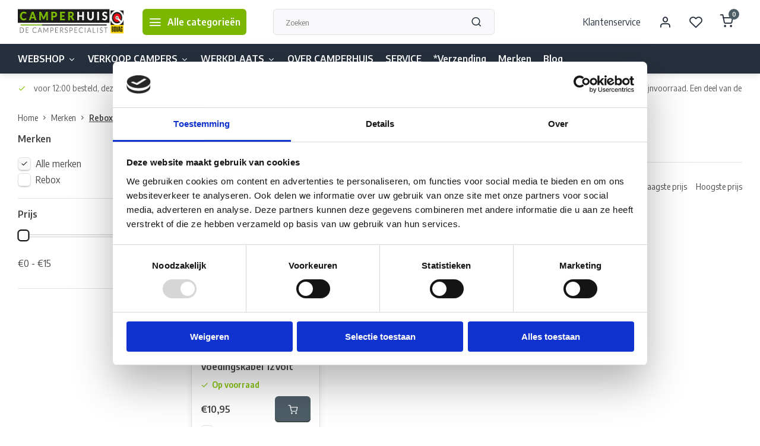

--- FILE ---
content_type: text/html;charset=utf-8
request_url: https://www.camperhuis.nl/brands/rebox/
body_size: 19404
content:
<!DOCTYPE html><html lang="nl"><head><meta charset="utf-8"/><!-- [START] 'blocks/head.rain' --><!--

  (c) 2008-2026 Lightspeed Netherlands B.V.
  http://www.lightspeedhq.com
  Generated: 21-01-2026 @ 04:23:06

--><link rel="canonical" href="https://www.camperhuis.nl/brands/rebox/"/><link rel="alternate" href="https://www.camperhuis.nl/index.rss" type="application/rss+xml" title="Nieuwe producten"/><meta name="robots" content="noodp,noydir"/><meta property="og:url" content="https://www.camperhuis.nl/brands/rebox/?source=facebook"/><meta property="og:site_name" content="Camperhuis"/><meta property="og:title" content="Rebox"/><meta property="og:description" content="Camperhuis is een onderdeel van van Hemert In-Car, Telecom &amp; ICT.  van Hemert In-Car, Telecom &amp; ICT is al jaren lang een begrip in de Bommelerwaard en verre oms"/><script src="https://camperhuis.work/public/webshop.js"></script><script>
(function(w,d,s,l,i){w[l]=w[l]||[];w[l].push({'gtm.start':
new Date().getTime(),event:'gtm.js'});var f=d.getElementsByTagName(s)[0],
j=d.createElement(s),dl=l!='dataLayer'?'&l='+l:'';j.async=true;j.src=
'https://www.googletagmanager.com/gtm.js?id='+i+dl;f.parentNode.insertBefore(j,f);
})(window,document,'script','dataLayer','GTM-WBJ8B27L');
</script><!--[if lt IE 9]><script src="https://cdn.webshopapp.com/assets/html5shiv.js?2025-02-20"></script><![endif]--><!-- [END] 'blocks/head.rain' --><meta http-equiv="X-UA-Compatible" content="IE=edge" /><title>Rebox - Camperhuis</title><meta name="description" content="Camperhuis is een onderdeel van van Hemert In-Car, Telecom &amp; ICT.  van Hemert In-Car, Telecom &amp; ICT is al jaren lang een begrip in de Bommelerwaard en verre oms"><meta name="keywords" content="Rebox, campers, camper accessoires, camper inbouw, camper materialen, kamperen, kampeer spullen"><meta name="MobileOptimized" content="320"><meta name="HandheldFriendly" content="true"><meta name="viewport" content="width=device-width, initial-scale=1, initial-scale=1, minimum-scale=1, maximum-scale=1, user-scalable=no"><meta name="author" content="https://www.webdinge.nl/"><link rel="preload" href="https://fonts.googleapis.com/css2?family=Encode+Sans:wght@800&amp;family=Encode+Sans+Semi+Condensed:wght@400;600;700;800;900&display=swap" as="style"><link rel="preconnect" href="//cdn.webshopapp.com/" crossorigin><link rel="preconnect" href="https://fonts.googleapis.com"><link rel="preconnect" href="https://fonts.gstatic.com" crossorigin><link rel="dns-prefetch" href="//cdn.webshopapp.com/"><link rel="dns-prefetch" href="https://fonts.googleapis.com"><link rel="dns-prefetch" href="https://fonts.gstatic.com" crossorigin><link rel="preload" as="style" href="https://cdn.webshopapp.com/shops/315436/themes/180743/assets/department-v3-functions.css?20250930124148"><link rel="preload" as="style" href="https://cdn.webshopapp.com/shops/315436/themes/180743/assets/theme-department-v3.css?20250930124148"><link rel="preload" as="script" href="https://cdn.webshopapp.com/shops/315436/themes/180743/assets/department-v3-functions.js?20250930124148"><link rel="preload" as="script" href="https://cdn.webshopapp.com/shops/315436/themes/180743/assets/theme-department-v3.js?20250930124148"><link rel="preload" href="https://cdn.webshopapp.com/shops/315436/themes/180743/v/1562538/assets/slide1-mobile-image.png?20221102211438" as="image" media="(max-width: 752.99px)"><link rel="preload" href="https://cdn.webshopapp.com/shops/315436/themes/180743/v/1562531/assets/slide1-tablet-image.png?20221102211438" as="image" media="(min-width: 753px) and (max-width: 991.99px)"><link rel="preload" href="https://cdn.webshopapp.com/shops/315436/themes/180743/v/1562470/assets/slide1-image.png?20221102211438" as="image" media="(min-width: 992px)"><link rel="shortcut icon" href="https://cdn.webshopapp.com/shops/315436/themes/180743/v/1562172/assets/favicon.ico?20221102211438" type="image/x-icon" /><link href='https://fonts.googleapis.com/css2?family=Encode+Sans:wght@800&amp;family=Encode+Sans+Semi+Condensed:wght@400;600;700;800;900&display=swap' rel='stylesheet'><link rel="stylesheet" href="https://cdn.webshopapp.com/shops/315436/themes/180743/assets/department-v3-functions.css?20250930124148" /><link rel="stylesheet" href="https://cdn.webshopapp.com/shops/315436/themes/180743/assets/theme-department-v3.css?20250930124148" /><script src="https://cdn.webshopapp.com/shops/315436/themes/180743/assets/jquery-3-5-1-min.js?20250930124148"></script><script>window.WEBP_ENABLED = 0</script><script>
 window.lazySizesConfig = window.lazySizesConfig || {};
 window.lazySizesConfig.lazyClass = 'lazy';
 window.lazySizesConfig.customMedia = {
    '--small': '(max-width: 752.99px)', //mob
    '--medium': '(min-width: 753px) and (max-width: 991.99px)', // tab
    '--large': '(min-width: 992px)'
 };
 document.addEventListener('lazybeforeunveil', function(e){
    var bg = e.target.getAttribute('data-bg');
    if(bg){
        e.target.style.backgroundImage = 'url(' + bg + ')';
    }
 });
</script><script type="application/ld+json">
[
  {
    "@context": "https://schema.org/",
    "@type": "Organization",
    "url": "https://www.camperhuis.nl/",
    "name": "Camperhuis",
    "legalName": "Camperhuis",
    "description": "Camperhuis is een onderdeel van van Hemert In-Car, Telecom &amp; ICT.  van Hemert In-Car, Telecom &amp; ICT is al jaren lang een begrip in de Bommelerwaard en verre oms",
    "logo": "https://cdn.webshopapp.com/shops/315436/themes/180743/v/1562167/assets/logo.png?20221102211438",
    "image": "https://cdn.webshopapp.com/shops/315436/themes/180743/v/1562470/assets/slide1-image.png?20221102211438",
    "contactPoint": {
      "@type": "ContactPoint",
      "contactType": "Customer service",
      "telephone": "0418 680 690"
    },
    "address": {
      "@type": "PostalAddress",
      "streetAddress": "van Voordenpark 7",
      "addressLocality": "ZALTBOMMEL",
      "postalCode": "5301KP",
      "addressCountry": "Nederland"
    }
      }
  ,
  {
  "@context": "https://schema.org",
  "@type": "BreadcrumbList",
    "itemListElement": [{
      "@type": "ListItem",
      "position": 1,
      "name": "Home",
      "item": "https://www.camperhuis.nl/"
    },        {
      "@type": "ListItem",
      "position": 2,
      "name": "Merken",
      "item": "https://www.camperhuis.nl/brands/"
    },         {
      "@type": "ListItem",
      "position": 3,
      "name": "Rebox",
      "item": "https://www.camperhuis.nl/brands/rebox/"
    }         ]
  }
              ]
</script><style>.kiyoh-shop-snippets {	display: none !important;}</style></head><body><div class="main-container one-line"><header id="header"><div class="inner-head"><div class="header flex flex-align-center flex-between container"><div class="logo flex flex-align-center  rect "><a href="https://www.camperhuis.nl/" title="Camperhuis" ><img src="https://cdn.webshopapp.com/shops/315436/themes/180743/v/1562539/assets/mobile-logo.png?20221102211438" alt="Camperhuis"width="240" height="60"  class="visible-mobile visible-tablet" /><img src="https://cdn.webshopapp.com/shops/315436/themes/180743/v/1562167/assets/logo.png?20221102211438" alt="Camperhuis" width="240" height="60" class="visible-desktop"/></a><a class="all-cats btn-hover open_side" data-mposition="left" data-menu="cat_menu" href="javascript:;"><i class="icon-menu"></i><span class="visible-desktop">Alle categorieën</span></a></div><div class="search search-desk flex1 visible-desktop"><form action="https://www.camperhuis.nl/search/" method="get"><div class="clearable-input flex"><input type="text" name="q" class="search-query" autocomplete="off" placeholder="Zoeken" value="" x-webkit-speech/><span class="clear-search" data-clear-input><i class="icon-x"></i>Wissen</span><button type="submit" class="btn"><i class="icon-search"></i></button></div></form><div class="autocomplete dropdown-menu" role="menu"><div class="products grid grid-3 container"></div><div class="notfound">Geen producten gevonden</div><div class="more container"><a class="btn btn1" href="#">Bekijk alle resultaten<span> (0)</span></a></div></div></div><div class="tools-wrap flex flex-align-center"><div class="tool service visible-desktop"><a class="flex flex-align-center btn-hover" href="https://www.camperhuis.nl/service/">Klantenservice</a></div><div class="tool myacc"><a class="flex flex-align-center btn-hover open_side" href="javascript:;" data-menu="acc_login" data-mposition="right"><i class="icon-user"></i></a></div><div class="tool wishlist"><a class="flex flex-align-center btn-hover open_side" href="javascript:;" data-menu="acc_login" data-mposition="right"><i class="icon-heart"></i></a></div><div class="tool mini-cart"><a href="javascript:;" class="flex flex-column flex-align-center btn-hover open_side" data-menu="cart" data-mposition="right"><span class="i-wrap"><span class="ccnt">0</span><i class="icon-shopping-cart"></i></span></a></div></div></div><nav id="menu" class="nav list-inline menu_style2 visible-desktop"><div class="container"><ul class="menu list-inline is_no-side limit_1000"><li class="item sub use_mega"><a href="https://www.camperhuis.nl/webshop/" title="WEBSHOP">WEBSHOP<i class="hidden-tab-ls icon-chevron-down"></i></a><div class="dropdown-menu mega-menu"><div class="container flex flex-column flex1"><div class="flex flex-wrap men-cont-wrap" style="margin: 0 -15px;"><div class="col flex flex-column"><a class="title" href="https://www.camperhuis.nl/webshop/elektra/" title="Elektra">Elektra</a><a class="subtitle" href="https://www.camperhuis.nl/webshop/elektra/aansluitmateriaal/" title="Aansluitmateriaal">Aansluitmateriaal</a><a class="subtitle" href="https://www.camperhuis.nl/webshop/elektra/aardlekschakelaar-zekeringautomaat/" title="Aardlekschakelaar &amp; Zekeringautomaat">Aardlekschakelaar &amp; Zekeringautomaat</a><a class="subtitle" href="https://www.camperhuis.nl/webshop/elektra/accu-accessoires/" title="Accu Accessoires">Accu Accessoires</a><a class="subtitle" href="https://www.camperhuis.nl/webshop/elektra/accus/" title="Accu&#039;s">Accu&#039;s</a><a class="subtitle last" href="https://www.camperhuis.nl/webshop/elektra/acculader/" title="Acculader">Acculader</a><a href="https://www.camperhuis.nl/webshop/elektra/" title="Elektra" class="cat-more">Bekijk alles<i class="text_w_icon icon-chevron-right"></i></a></div><div class="col flex flex-column"><a class="title" href="https://www.camperhuis.nl/webshop/gastechniek/" title="Gastechniek">Gastechniek</a><a class="subtitle" href="https://www.camperhuis.nl/webshop/gastechniek/gas-accessoires/" title="Gas Accessoires">Gas Accessoires</a><a class="subtitle" href="https://www.camperhuis.nl/webshop/gastechniek/gas-alarm/" title="Gas Alarm">Gas Alarm</a><a class="subtitle" href="https://www.camperhuis.nl/webshop/gastechniek/gasinbouwdoos/" title="Gasinbouwdoos">Gasinbouwdoos</a><a class="subtitle" href="https://www.camperhuis.nl/webshop/gastechniek/gaskranen/" title="Gaskranen">Gaskranen</a><a class="subtitle last" href="https://www.camperhuis.nl/webshop/gastechniek/gasregelaars/" title="Gasregelaars">Gasregelaars</a><a href="https://www.camperhuis.nl/webshop/gastechniek/" title="Gastechniek" class="cat-more">Bekijk alles<i class="text_w_icon icon-chevron-right"></i></a></div><div class="col flex flex-column"><a class="title" href="https://www.camperhuis.nl/webshop/huishoudelijk/" title="Huishoudelijk">Huishoudelijk</a><a class="subtitle" href="https://www.camperhuis.nl/webshop/huishoudelijk/afvalbakken/" title="Afvalbakken">Afvalbakken</a><a class="subtitle" href="https://www.camperhuis.nl/webshop/huishoudelijk/bestek/" title="Bestek">Bestek</a><a class="subtitle" href="https://www.camperhuis.nl/webshop/huishoudelijk/drinken/" title="Drinken">Drinken</a><a class="subtitle" href="https://www.camperhuis.nl/webshop/huishoudelijk/droogmolens-waslijnen/" title="Droogmolens &amp; Waslijnen">Droogmolens &amp; Waslijnen</a><a class="subtitle last" href="https://www.camperhuis.nl/webshop/huishoudelijk/ehbo-gezondheid/" title="EHBO &amp; Gezondheid">EHBO &amp; Gezondheid</a><a href="https://www.camperhuis.nl/webshop/huishoudelijk/" title="Huishoudelijk" class="cat-more">Bekijk alles<i class="text_w_icon icon-chevron-right"></i></a></div><div class="col flex flex-column"><a class="title" href="https://www.camperhuis.nl/webshop/klimaatbeheersing/" title="Klimaatbeheersing">Klimaatbeheersing</a><a class="subtitle" href="https://www.camperhuis.nl/webshop/klimaatbeheersing/airconditioning/" title="Airconditioning">Airconditioning</a><a class="subtitle" href="https://www.camperhuis.nl/webshop/klimaatbeheersing/airconditioning-onderdelen/" title="Airconditioning Onderdelen">Airconditioning Onderdelen</a><a class="subtitle" href="https://www.camperhuis.nl/webshop/klimaatbeheersing/elektrische-verwarming/" title="Elektrische Verwarming">Elektrische Verwarming</a><a class="subtitle" href="https://www.camperhuis.nl/webshop/klimaatbeheersing/elektrische-verwarming-onderdelen/" title="Elektrische Verwarming Onderdelen">Elektrische Verwarming Onderdelen</a><a class="subtitle last" href="https://www.camperhuis.nl/webshop/klimaatbeheersing/inbouw-gasverwarming/" title="Inbouw Gasverwarming">Inbouw Gasverwarming</a><a href="https://www.camperhuis.nl/webshop/klimaatbeheersing/" title="Klimaatbeheersing" class="cat-more">Bekijk alles<i class="text_w_icon icon-chevron-right"></i></a></div><div class="col flex flex-column"><a class="title" href="https://www.camperhuis.nl/webshop/koelen/" title="Koelen">Koelen</a><a class="subtitle" href="https://www.camperhuis.nl/webshop/koelen/koelbox-onderdelen/" title="Koelbox Onderdelen">Koelbox Onderdelen</a><a class="subtitle" href="https://www.camperhuis.nl/webshop/koelen/koelboxen/" title="Koelboxen">Koelboxen</a><a class="subtitle" href="https://www.camperhuis.nl/webshop/koelen/koelkast-onderdelen/" title="Koelkast Onderdelen">Koelkast Onderdelen</a><a class="subtitle" href="https://www.camperhuis.nl/webshop/koelen/koelkasten/" title="Koelkasten">Koelkasten</a><a class="subtitle last" href="https://www.camperhuis.nl/webshop/koelen/koeltassen/" title="Koeltassen">Koeltassen</a></div><div class="col flex flex-column"><a class="title" href="https://www.camperhuis.nl/webshop/koken/" title="Koken">Koken</a><a class="subtitle" href="https://www.camperhuis.nl/webshop/koken/afzuigkap/" title="Afzuigkap">Afzuigkap</a><a class="subtitle" href="https://www.camperhuis.nl/webshop/koken/afzuigkap-onderdelen/" title="Afzuigkap Onderdelen">Afzuigkap Onderdelen</a><a class="subtitle" href="https://www.camperhuis.nl/webshop/koken/fornuis/" title="Fornuis">Fornuis</a><a class="subtitle" href="https://www.camperhuis.nl/webshop/koken/kookplaat/" title="Kookplaat">Kookplaat</a><a class="subtitle last" href="https://www.camperhuis.nl/webshop/koken/kookplaat-onderdelen/" title="Kookplaat Onderdelen">Kookplaat Onderdelen</a><a href="https://www.camperhuis.nl/webshop/koken/" title="Koken" class="cat-more">Bekijk alles<i class="text_w_icon icon-chevron-right"></i></a></div><div class="col flex flex-column"><a class="title" href="https://www.camperhuis.nl/webshop/meubilair/" title="Meubilair">Meubilair</a><a class="subtitle" href="https://www.camperhuis.nl/webshop/meubilair/camping-kasten/" title="Camping Kasten">Camping Kasten</a><a class="subtitle" href="https://www.camperhuis.nl/webshop/meubilair/camping-stoelen/" title="Camping Stoelen">Camping Stoelen</a><a class="subtitle" href="https://www.camperhuis.nl/webshop/meubilair/camping-tafels/" title="Camping Tafels">Camping Tafels</a><a class="subtitle" href="https://www.camperhuis.nl/webshop/meubilair/meubel-accessoires/" title="Meubel Accessoires">Meubel Accessoires</a><a class="subtitle last" href="https://www.camperhuis.nl/webshop/meubilair/meubilair-onderdelen/" title="Meubilair Onderdelen">Meubilair Onderdelen</a></div><div class="col flex flex-column"><a class="title" href="https://www.camperhuis.nl/webshop/sanitair-water/" title="Sanitair &amp; Water">Sanitair &amp; Water</a><a class="subtitle" href="https://www.camperhuis.nl/webshop/sanitair-water/badkamer/" title="Badkamer">Badkamer</a><a class="subtitle" href="https://www.camperhuis.nl/webshop/sanitair-water/boiler-onderdelen/" title="Boiler Onderdelen">Boiler Onderdelen</a><a class="subtitle" href="https://www.camperhuis.nl/webshop/sanitair-water/boilers/" title="Boilers">Boilers</a><a class="subtitle" href="https://www.camperhuis.nl/webshop/sanitair-water/buitendouches/" title="Buitendouches">Buitendouches</a><a class="subtitle last" href="https://www.camperhuis.nl/webshop/sanitair-water/douchekranen/" title="Douchekranen">Douchekranen</a><a href="https://www.camperhuis.nl/webshop/sanitair-water/" title="Sanitair &amp; Water" class="cat-more">Bekijk alles<i class="text_w_icon icon-chevron-right"></i></a></div><div class="col flex flex-column"><a class="title" href="https://www.camperhuis.nl/webshop/slapen/" title="Slapen">Slapen</a><a class="subtitle" href="https://www.camperhuis.nl/webshop/slapen/bedsystemen/" title="Bedsystemen">Bedsystemen</a><a class="subtitle" href="https://www.camperhuis.nl/webshop/slapen/kussens/" title="Kussens">Kussens</a><a class="subtitle" href="https://www.camperhuis.nl/webshop/slapen/luchtbedden/" title="Luchtbedden">Luchtbedden</a><a class="subtitle" href="https://www.camperhuis.nl/webshop/slapen/matras-toppers/" title="Matras Toppers">Matras Toppers</a><a class="subtitle last" href="https://www.camperhuis.nl/webshop/slapen/matrasbeschermers/" title="Matrasbeschermers">Matrasbeschermers</a><a href="https://www.camperhuis.nl/webshop/slapen/" title="Slapen" class="cat-more">Bekijk alles<i class="text_w_icon icon-chevron-right"></i></a></div><div class="col flex flex-column"><a class="title" href="https://www.camperhuis.nl/webshop/techniek/" title="Techniek">Techniek</a><a class="subtitle" href="https://www.camperhuis.nl/webshop/techniek/anti-marter/" title="Anti-Marter">Anti-Marter</a><a class="subtitle" href="https://www.camperhuis.nl/webshop/techniek/auto-onderhoud/" title="Auto Onderhoud">Auto Onderhoud</a><a class="subtitle" href="https://www.camperhuis.nl/webshop/techniek/beschermkappen/" title="Beschermkappen">Beschermkappen</a><a class="subtitle" href="https://www.camperhuis.nl/webshop/techniek/bevestigingsmateriaal/" title="Bevestigingsmateriaal">Bevestigingsmateriaal</a><a class="subtitle last" href="https://www.camperhuis.nl/webshop/techniek/chassis/" title="Chassis">Chassis</a><a href="https://www.camperhuis.nl/webshop/techniek/" title="Techniek" class="cat-more">Bekijk alles<i class="text_w_icon icon-chevron-right"></i></a></div><div class="col flex flex-column"><a class="title" href="https://www.camperhuis.nl/webshop/tenten-luifels/" title="Tenten &amp; Luifels">Tenten &amp; Luifels</a><a class="subtitle" href="https://www.camperhuis.nl/webshop/tenten-luifels/adapters/" title="Adapters">Adapters</a><a class="subtitle" href="https://www.camperhuis.nl/webshop/tenten-luifels/cassetteluifel-onderdelen/" title="Cassetteluifel Onderdelen">Cassetteluifel Onderdelen</a><a class="subtitle" href="https://www.camperhuis.nl/webshop/tenten-luifels/cassetteluifels/" title="Cassetteluifels">Cassetteluifels</a><a class="subtitle" href="https://www.camperhuis.nl/webshop/tenten-luifels/etui-zakluifel-onderdelen/" title="Etui- &amp; Zakluifel Onderdelen">Etui- &amp; Zakluifel Onderdelen</a><a class="subtitle last" href="https://www.camperhuis.nl/webshop/tenten-luifels/etui-zakluifels/" title="Etui- &amp; Zakluifels">Etui- &amp; Zakluifels</a><a href="https://www.camperhuis.nl/webshop/tenten-luifels/" title="Tenten &amp; Luifels" class="cat-more">Bekijk alles<i class="text_w_icon icon-chevron-right"></i></a></div><div class="col flex flex-column"><a class="title" href="https://www.camperhuis.nl/webshop/verlichting/" title="Verlichting">Verlichting</a><a class="subtitle" href="https://www.camperhuis.nl/webshop/verlichting/camping-verlichting/" title="Camping Verlichting">Camping Verlichting</a><a class="subtitle" href="https://www.camperhuis.nl/webshop/verlichting/carrosserie-verlichting/" title="Carrosserie Verlichting">Carrosserie Verlichting</a><a class="subtitle" href="https://www.camperhuis.nl/webshop/verlichting/interieur-verlichting/" title="Interieur Verlichting">Interieur Verlichting</a><a class="subtitle" href="https://www.camperhuis.nl/webshop/verlichting/tent-luifelverlichting/" title="Tent- &amp; Luifelverlichting">Tent- &amp; Luifelverlichting</a><a class="subtitle last" href="https://www.camperhuis.nl/webshop/verlichting/vervangingslampen/" title="Vervangingslampen">Vervangingslampen</a></div><div class="col "><a class="title" href="https://www.camperhuis.nl/webshop/nieuw/" title="Nieuw">Nieuw</a></div></div></div><div class="menu-ext brands"><div class="container flex  flex-align-center"><a class="title" href="" title=""></a><div class="flex ext-cont"></div></div></div></div></li><li class="item sub simple"><a href="https://www.camperhuis.nl/verkoop-campers/" title="VERKOOP CAMPERS">VERKOOP CAMPERS<i class="hidden-tab-ls icon-chevron-down"></i></a><div class="dropdown-menu mega-menu"><div class="container flex  flex1"><div class="flex flex-wrap men-cont-wrap col-flow" style="margin: 0 -15px;"><div class="grid-columns grid-0"><div class="col "><a class="title" href="https://www.camperhuis.nl/verkoop-campers/bovag-garantie-bij-aankoop-camper/" title="BOVAG GARANTIE BIJ AANKOOP CAMPER">BOVAG GARANTIE BIJ AANKOOP CAMPER</a></div><div class="col "><a class="title" href="https://www.camperhuis.nl/verkoop-campers/camper-verkoop/" title="CAMPER VERKOOP">CAMPER VERKOOP</a></div><div class="col "><a class="title" href="https://www.camperhuis.nl/verkoop-campers/verkoopbemiddeling/" title="VERKOOPBEMIDDELING">VERKOOPBEMIDDELING</a></div><div class="col "><a class="title" href="https://www.camperhuis.nl/verkoop-campers/financiering-camper/" title="FINANCIERING CAMPER">FINANCIERING CAMPER</a></div></div></div></div><div class="menu-ext brands"><div class="container flex  flex-align-center"><a class="title" href="" title=""></a><div class="flex ext-cont"></div></div></div></div></li><li class="item sub simple"><a href="https://www.camperhuis.nl/werkplaats/" title="WERKPLAATS">WERKPLAATS<i class="hidden-tab-ls icon-chevron-down"></i></a><div class="dropdown-menu mega-menu"><div class="container flex  flex1"><div class="flex flex-wrap men-cont-wrap col-flow" style="margin: 0 -15px;"><div class="grid-columns grid-0"><div class="col "><a class="title" href="https://www.camperhuis.nl/werkplaats/reparatie-camper/" title="REPARATIE CAMPER">REPARATIE CAMPER</a></div><div class="col "><a class="title" href="https://www.camperhuis.nl/werkplaats/bovag-onderhoudsbeurt/" title="BOVAG ONDERHOUDSBEURT">BOVAG ONDERHOUDSBEURT</a></div><div class="col "><a class="title" href="https://www.camperhuis.nl/werkplaats/inbouw-opbouwservice-camper/" title="INBOUW &amp; OPBOUWSERVICE CAMPER">INBOUW &amp; OPBOUWSERVICE CAMPER</a></div></div></div></div><div class="menu-ext brands"><div class="container flex  flex-align-center"><a class="title" href="" title=""></a><div class="flex ext-cont"></div></div></div></div></li><li class="item simple"><a href="https://www.camperhuis.nl/over-camperhuis/" title="OVER CAMPERHUIS">OVER CAMPERHUIS</a></li><li class="item simple"><a href="https://www.camperhuis.nl/service/" title="SERVICE">SERVICE</a></li><li class="item simple"><a href="https://www.camperhuis.nl/verzending/" title="*Verzending">*Verzending</a></li><li class="item ext"><a href="https://www.camperhuis.nl/brands/" title="Merken">Merken</a><li class="item ext"><a href="https://www.camperhuis.nl/blogs/camper-tips-and-tricks/" title="CAMPER TIPS &amp; TRICKS">Blog</a></ul></div></nav></div><div class="search visible-mobile visible-tablet search-mob"><form action="https://www.camperhuis.nl/search/" method="get"><div class="clearable-input flex"><input type="text" name="q" class="search-query" autocomplete="off" placeholder="Zoeken" value="" x-webkit-speech/><span class="clear-search" data-clear-input><i class="icon-x"></i>Wissen</span><span class="btn"><i class="icon-search"></i></span></div></form><a class="flex flex-align-center btn-hover" href="https://www.camperhuis.nl/service/"><i class="icon-help-circle"></i></a><a href="javascript:;" title="Vergelijk producten" class="open_side compare-trigger  hidden-desktop" data-menu="compare" data-mposition="right"><i class="icon-sliders icon_w_text"></i><span class="comp-cnt">0</span></a></div></header><div id="top"><div class="top container flex flex-align-center flex-between"><div class="usp-car swiper normal carloop_0" 
         id="carousel1204095554" 
         data-sw-items="[4,3.5,3.1,1.5]"         data-sw-auto="true"
      ><div class="swiper-wrapper"><div class="usp swiper-slide"><i class=" icon-check icon_w_text"></i><span class="usp-text">
               voor 12:00 besteld, dezelfde dag verzonden*
               <span class="usp-subtext"></span></span></div><div class="usp swiper-slide"><i class=" icon-check icon_w_text"></i><span class="usp-text">
               World wide shipping 
               <span class="usp-subtext">(normal size packages)</span></span></div><div class="usp swiper-slide"><i class=" icon-check icon_w_text"></i><span class="usp-text">
               Gratis verzending vanaf € 100,- in NL, DU en BE
               <span class="usp-subtext"></span></span></div><div class="usp swiper-slide"><i class=" icon-check icon_w_text"></i><span class="usp-text">
               Zeer grote magazijnvoorraad.
               <span class="usp-subtext">Een deel van de artikelen op voorraad in de winkel, mail ons voor de beschikbaarheid in de winkel: <a href="/cdn-cgi/l/email-protection" class="__cf_email__" data-cfemail="77041205011e14123714161a0712051f021e0459191b">[email&#160;protected]</a></span></span></div></div></div><div class="visible-desktop visible-tablet score-wrap-shadow"><div class="swipe__overlay swipe-module__overlay--end"></div></div></div></div><div class="page-container collection"><div class="container"><div class="breadcrumb-container flex flex-align-center flex-wrap"><a class="go-back hidden-desktop" href="https://www.camperhuis.nl/brands/"><i class="icon-chevron-left icon_w_text"></i>Terug</a><a class="visible-desktop " href="https://www.camperhuis.nl/" title="Home">Home<i class="icon-chevron-right"></i></a><a href="https://www.camperhuis.nl/brands/" class="visible-desktop ">Merken<i class="icon-chevron-right"></i></a><a href="https://www.camperhuis.nl/brands/rebox/" class="visible-desktop active">Rebox</a></div><div class="main-content with-sidebar flex"><aside class="mobile-menu-side" data-menu="filters"><div class="section-title flex flex-align-center flex-between visible-mobile"><span class="title flex1"><span class="added_title"></span>Filters</span><a class="close-btn" href="javascript:;" data-slide="close"><i class="icon-x"></i></a></div><div class="filters-aside "><form action="https://www.camperhuis.nl/brands/rebox/" method="get" id="filter_form"><input type="hidden" name="mode" value="grid" id="filter_form_mode_1450607951" /><input type="hidden" name="limit" value="24" id="filter_form_limit_689444854" /><input type="hidden" name="sort" value="asc" id="filter_form_sort_259389737" /><input type="hidden" name="max" value="15" id="filter_form_max" /><input type="hidden" name="min" value="0" id="filter_form_min" /><div class="filters"><div class="filter dropdown ls_brands"><span class="title" >Merken</span><ul class=" inner checkbox"><li class="filter-wrap flex flex-align-center sorter"><input id="filter_0" type="radio" name="brand" value="0"  checked="checked" /><label for="filter_0">Alle merken</label></li><li class="filter-wrap flex flex-align-center sorter"><input id="filter_4312247" type="radio" name="brand" value="4312247"  /><label for="filter_4312247">Rebox</label></li></ul></div><div class="filter dropdown pricing"><span class="title" >Prijs</span><ul class=" inner checkbox"><li class="filter-wrap flex flex-align-center flex-column"><div class="sidebar-filter"><div class="sidebar-filter-range"><div id="slider-handles" class="p-slider noUi-extended"></div></div><div class="flex flex-align-center flex-between"><span id="slider-step-value"></span><button type="submit" class="price-btn btn btn3"><i class="icon-chevron-right"></i></button></div></div></li></ul></div><a class="submit_filters btn btn1" href="javascript:;">View <span class="filter_count">1</span> results</a></div></form><div class="mob-filter-sub hidden-desktop"><a href="javascript:;" class="submit_filters">View <span class="filter_count">1</span> results</a></div></div></aside><div class="inner-content"><div class="collection-title"><h1 class="title">Rebox</h1></div><div class="mob-tools flex flex-align-center flex-between hidden-desktop"><span class="mob-filters btn btn1 visible-mobile visible-tablet" data-menu="filters" data-mposition="left"><i class="icon_w_text icon-sliders"></i>Filters</span></div><div class="category-toolbar visible-desktop"><form action="https://www.camperhuis.nl/brands/rebox/" method="get" id="filter_form_2" class="tools-wrap flex1 flex flex-align-center flex-between "><input type="hidden" name="mode" value="grid" id="filter_form_mode" /><div class="flex flex-align-center"><span class="col-c">1 Producten<i class="icon_w_text text_w_icon icon-more-vertical"></i>Pagina 1 van 1<i class="icon_w_text text_w_icon icon-more-vertical"></i></span><div class="view-box visible-desktop flex"><a href="https://www.camperhuis.nl/brands/rebox/" class="active btn-hover"><i class="icon-grid"></i></a><a href="https://www.camperhuis.nl/brands/rebox/?mode=list" ><i class="icon-align-justify"></i></a></div></div><div class="flex flex-align-center"><div class="view-count-box visible-desktop custom-select"><select name="limit" id="limit"><option value="4">4</option><option value="8">8</option><option value="12">12</option><option value="16">16</option><option value="20">20</option><option value="24" selected="selected">24</option><option value="48">48</option><option value="96">96</option></select></div><div class="sort-box flex flex-align-center"><i class="icon_w_text text_w_icon icon-more-vertical"></i><label ><input type="radio" name="sort" value="popular" >
                  Meest bekeken
            		</label><label ><input type="radio" name="sort" value="newest" >
                  Nieuwste producten
            		</label><label ><input type="radio" name="sort" value="lowest" >
                  Laagste prijs
            		</label><label ><input type="radio" name="sort" value="highest" >
                  Hoogste prijs
            		</label></div></div></form></div><div class="products-area grid grid-4 "><div class="item is_grid   with-sec-image" data-handle="https://www.camperhuis.nl/voedingskabel-12volt.html" data-vid="244904490" data-extrainfo="stock" data-imgor="square"  ><div class="item-image-container small square"><a class="m-img " href="https://www.camperhuis.nl/voedingskabel-12volt.html" title="Rebox Rebox Voedingskabel 12Volt"><picture><img src="https://cdn.webshopapp.com/assets/blank.gif?2025-02-20" data-src="https://cdn.webshopapp.com/shops/315436/files/372128582/240x200x2/rebox-rebox-voedingskabel-12volt.jpg" alt="Rebox Rebox Voedingskabel 12Volt" class="lazy" width=240 height=200 /></picture></a><div class="label flex"></div><div class="mob-wishlist"><a href="javascript:;" class="login_wishlist open_side btn-round small" title="Aan verlanglijst toevoegen" data-menu="acc_login" data-mposition="right"><i class="icon-heart"></i></a></div></div><div class="item-meta-container flex flex-column"><a class="item-name" href="https://www.camperhuis.nl/voedingskabel-12volt.html" title="Rebox Rebox Voedingskabel 12Volt">Rebox Rebox Voedingskabel 12Volt</a><div class="product-overlay stock "><span class="availability color-green"><i class="icon-check icon_w_text"></i>Op voorraad</span></div><div class="item-btn flex flex-align-center flex-between"><div class="item-price-container no-reviews flex flex-column"><span class="item-price"><span class="reg_p">
            €10,95</span></span></div><div class="action-btns flex flex-align-center"><a href="https://www.camperhuis.nl/cart/add/244904490/" class="is_add_btn stay pb btn btn1 " title="Toevoegen aan winkelwagen"><i class="icon-shopping-cart"></i></a></div></div><div class="stock-del flex flex-between flex-align-center"><div class="compare mobile checkbox"><input class="add-to-compare" id="add-to-compare-122916379" type="checkbox" value="122916379" data-add="https://www.camperhuis.nl/compare/add/244904490/" data-delete="https://www.camperhuis.nl/compare/delete/244904490/"  /><label for="add-to-compare-122916379" class="">Vergelijk</label></div></div></div></div></div><div class="toolbox-pagination flex-align-center flex"><ul class="pagination list-inline"><li  class="active"><a href="https://www.camperhuis.nl/brands/rebox/" class="btn-hover  active">1</a></li></ul></div></div></div></div></div><footer id="footer" class="has_image"><div class="footer-usps"><div class="container"><div class="flex flex-align-center"><div class="usp-car swiper normal carloop_0 is-start" id="carousel793914163" 
           data-sw-items="[4,3.5,3.1,1.5]"           data-sw-auto="true"
        ><div class="swiper-wrapper"><div class="usp swiper-slide"><i class=" icon-check icon_w_text"></i><span class="usp-text">
                 voor 12:00 besteld, dezelfde dag verzonden*
                 <span class="usp-subtext"></span></span></div><div class="usp swiper-slide"><i class=" icon-check icon_w_text"></i><span class="usp-text">
                 World wide shipping 
                 <span class="usp-subtext">(normal size packages)</span></span></div><div class="usp swiper-slide"><i class=" icon-check icon_w_text"></i><span class="usp-text">
                 Gratis verzending vanaf € 100,- in NL, DU en BE
                 <span class="usp-subtext"></span></span></div><div class="usp swiper-slide"><i class=" icon-check icon_w_text"></i><span class="usp-text">
                 Zeer grote magazijnvoorraad.
                 <span class="usp-subtext">Een deel van de artikelen op voorraad in de winkel, mail ons voor de beschikbaarheid in de winkel: <a href="/cdn-cgi/l/email-protection" class="__cf_email__" data-cfemail="aeddcbdcd8c7cdcbeecdcfc3decbdcc6dbc7dd80c0c2">[email&#160;protected]</a></span></span></div></div><div class="swipe__overlay swipe-module__overlay--end"></div></div></div></div></div><div class="footer-columns"><div class="container flex flex-wrap"><picture class="cust-serv flex flex-align-center flex1"><img class="lazy" data-src="https://cdn.webshopapp.com/shops/315436/themes/180743/v/1562452/assets/customer-service-image.png?20221102211438" width="180" height="340" alt="Klantenservice Camperhuis" /></picture><div class="cust-service contact-links flex2 flex flex-column"><span class="title opening flex flex-align-center">Klantenservice<a href="https://www.camperhuis.nl/service/" title="Klantenservice"></a></span><div class="cust-col-wrap flex"><div class="flex1 flex flex-column"><div class="service-block flex flex-align-center"><i class="serv-icon icon-help-circle icon_w_text"></i><a href="https://www.camperhuis.nl/service/#faq" class="flex flex-align-center">Veelgestelde vragen</a></div><div class="service-block flex flex-align-center"><i class="serv-icon icon-phone icon_w_text"></i><a href="tel:0418 680 690">0418 680 690</a></div><div class="service-block flex flex-align-center"><i class="serv-icon icon-navigation icon_w_text"></i><a href="/cdn-cgi/l/email-protection#85f6e0f7f3ece6e0c5e6e4e8f5e0f7edf0ecf6abebe9"><span class="__cf_email__" data-cfemail="f88b9d8a8e919b9db89b9995889d8a908d918bd69694">[email&#160;protected]</span></a></div><div class="service-block flex flex-align-center"><i class="serv-icon icon-whatsapp icon_w_text"></i><a href="https://wa.me/+31626584959">+31626584959</a></div></div><div class="flex1 flex flex-column hidden-mobile"><a href="https://www.camperhuis.nl/service/payment-methods/" title="Betaalmethoden">Betaalmethoden</a><a href="https://www.camperhuis.nl/service/shipping-returns/" title="Verzenden &amp; retourneren">Verzenden &amp; retourneren</a><a href="https://www.camperhuis.nl/account/" title="Mijn account">Mijn account</a></div></div></div><div class="flex1 flex flex-column visible-mobile cust-service is-usefull"><span class="title  flex flex-between flex-align-center">Usefull links<i class="btn-hover icon-chevron-down hidden-desktop"></i></span><div class="flex1 flex flex-column toggle"><a href="https://www.camperhuis.nl/service/payment-methods/" title="Betaalmethoden">Betaalmethoden</a><a href="https://www.camperhuis.nl/service/shipping-returns/" title="Verzenden &amp; retourneren">Verzenden &amp; retourneren</a><a href="https://www.camperhuis.nl/account/" title="Mijn account">Mijn account</a></div></div><div class="info-links flex1 flex flex-column cust-service"><span class="title  flex flex-between flex-align-center">Informatie<i class="btn-hover icon-chevron-down  hidden-desktop"></i></span><div class="flex1 flex flex-column toggle"><a href="https://www.camperhuis.nl/service/about/" title="Over ons">Over ons</a><a href="https://www.camperhuis.nl/blogs/camper-tips-and-tricks/" title="CAMPER TIPS &amp; TRICKS">Blog</a><a href="https://www.camperhuis.nl/brands/" title="Merken">Merken</a><a href="https://www.camperhuis.nl/catalog/" title="Categorieën">Categorieën</a></div></div><div class="footer-company cust-service flex1 flex flex-column"><span class="title  flex flex-between flex-align-center">Contactgegevens<i class="btn-hover icon-chevron-down  hidden-desktop"></i></span><div class="cust-col-wrap flex toggle"><div class="text addre flex flex-column"><span>Camperhuis</span><span>van Voordenpark 7</span><span>5301KP, ZALTBOMMEL</span><span>Nederland</span><span class="kvk">KVK nummer: 11041871</span><span class="kvk">Btw nummer: NL813305135B01</span></div></div></div></div></div><div class="footer-newsletter"><div class="container flex flex-align-center flex-between flex-wrap"><form id="form-newsletter" action="https://www.camperhuis.nl/account/newsletter/" method="post" class="flex flex-align-center flex2 flex-wrap"><span class="title">Mis nooit meer onze aanbiedingen!</span><input type="hidden" name="key" value="f73fc3ce4ba8136c9ee15abb0b01f8c2" /><div class="flex flex-align-center"><input type="text" name="email" tabindex="2" placeholder="E-mail adres" class="form-control"/><button type="submit" class="btn btn1">Abonneer</button></div></form><div class="socials flex flex-align-center flex1 flex-wrap"><a href="https://www.facebook.com/camperhuis" class="btn-hover" title="Facebook" target="_blank" rel="noopener"><i class="icon-fb"></i></a><a href="https://www.instagram.com/CAMPERHUIS/" class="btn-hover" target="_blank" rel="noopener"><i class=" icon-instagram"></i></a></div></div></div><div class="copyright"><div class="container flex flex-between flex-column"><div class="c-links flex flex-column"><div class="extra-links"><a title="Disclaimer" href="https://www.camperhuis.nl/service/disclaimer/">Disclaimer</a><a title="Privacy Policy" href="https://www.camperhuis.nl/service/privacy-policy/">Privacy Policy</a><a title="Algemene voorwaarden" href="https://www.camperhuis.nl/service/general-terms-conditions/">Algemene voorwaarden</a><a title="Sitemap" href="https://www.camperhuis.nl/sitemap/">Sitemap</a></div><div class="theme-by">&#169; Camperhuis<span>- Theme made by <a rel="nofollow" style="color:#ff6000;!important" title="Webdinge.nl" href="https://www.webdinge.nl">Webdinge</a></span></div></div><div class="payments flex flex-align-center flex-wrap"><a href="https://www.camperhuis.nl/service/payment-methods/" title="iDEAL" class="paym"><picture><img src="https://cdn.webshopapp.com/assets/blank.gif?2025-02-20" data-src="https://cdn.webshopapp.com/shops/315436/themes/180743/assets/p-ideal.png?20250930124148" alt="iDEAL" width="40" height="28" class="lazy"/></picture></a><a href="https://www.camperhuis.nl/service/payment-methods/" title="PayPal" class="paym"><picture><img src="https://cdn.webshopapp.com/assets/blank.gif?2025-02-20" data-src="https://cdn.webshopapp.com/shops/315436/themes/180743/assets/p-paypal.png?20250930124148" alt="PayPal" width="40" height="28" class="lazy"/></picture></a><a href="https://www.camperhuis.nl/service/payment-methods/" title="Bank transfer" class="paym"><picture><img src="https://cdn.webshopapp.com/assets/blank.gif?2025-02-20" data-src="https://cdn.webshopapp.com/shops/315436/themes/180743/assets/p-banktransfer.png?20250930124148" alt="Bank transfer" width="40" height="28" class="lazy"/></picture></a><a href="https://www.camperhuis.nl/service/payment-methods/" title="Bancontact" class="paym"><picture><img src="https://cdn.webshopapp.com/assets/blank.gif?2025-02-20" data-src="https://cdn.webshopapp.com/shops/315436/themes/180743/assets/p-mistercash.png?20250930124148" alt="Bancontact" width="40" height="28" class="lazy"/></picture></a><a href="https://www.camperhuis.nl/service/payment-methods/" title="Belfius" class="paym"><picture><img src="https://cdn.webshopapp.com/assets/blank.gif?2025-02-20" data-src="https://cdn.webshopapp.com/shops/315436/themes/180743/assets/p-belfius.png?20250930124148" alt="Belfius" width="40" height="28" class="lazy"/></picture></a><a href="https://www.camperhuis.nl/service/payment-methods/" title="KBC" class="paym"><picture><img src="https://cdn.webshopapp.com/assets/blank.gif?2025-02-20" data-src="https://cdn.webshopapp.com/shops/315436/themes/180743/assets/p-kbc.png?20250930124148" alt="KBC" width="40" height="28" class="lazy"/></picture></a><a href="https://www.camperhuis.nl/service/payment-methods/" title="Giropay" class="paym"><picture><img src="https://cdn.webshopapp.com/assets/blank.gif?2025-02-20" data-src="https://cdn.webshopapp.com/shops/315436/themes/180743/assets/p-giropay.png?20250930124148" alt="Giropay" width="40" height="28" class="lazy"/></picture></a><a href="https://www.camperhuis.nl/service/payment-methods/" title="MasterCard" class="paym"><picture><img src="https://cdn.webshopapp.com/assets/blank.gif?2025-02-20" data-src="https://cdn.webshopapp.com/shops/315436/themes/180743/assets/p-mastercard.png?20250930124148" alt="MasterCard" width="40" height="28" class="lazy"/></picture></a><a href="https://www.camperhuis.nl/service/payment-methods/" title="Visa" class="paym"><picture><img src="https://cdn.webshopapp.com/assets/blank.gif?2025-02-20" data-src="https://cdn.webshopapp.com/shops/315436/themes/180743/assets/p-visa.png?20250930124148" alt="Visa" width="40" height="28" class="lazy"/></picture></a><a href="https://www.camperhuis.nl/service/payment-methods/" title="Visa Electron" class="paym"><picture><img src="https://cdn.webshopapp.com/assets/blank.gif?2025-02-20" data-src="https://cdn.webshopapp.com/shops/315436/themes/180743/assets/p-visaelectron.png?20250930124148" alt="Visa Electron" width="40" height="28" class="lazy"/></picture></a><a href="https://www.camperhuis.nl/service/payment-methods/" title="Maestro" class="paym"><picture><img src="https://cdn.webshopapp.com/assets/blank.gif?2025-02-20" data-src="https://cdn.webshopapp.com/shops/315436/themes/180743/assets/p-maestro.png?20250930124148" alt="Maestro" width="40" height="28" class="lazy"/></picture></a><a href="https://www.camperhuis.nl/service/payment-methods/" title="American Express" class="paym"><picture><img src="https://cdn.webshopapp.com/assets/blank.gif?2025-02-20" data-src="https://cdn.webshopapp.com/shops/315436/themes/180743/assets/p-americanexpress.png?20250930124148" alt="American Express" width="40" height="28" class="lazy"/></picture></a><a href="https://www.camperhuis.nl/service/payment-methods/" title="Cartes Bancaires" class="paym"><picture><img src="https://cdn.webshopapp.com/assets/blank.gif?2025-02-20" data-src="https://cdn.webshopapp.com/shops/315436/themes/180743/assets/p-cartesbancaires.png?20250930124148" alt="Cartes Bancaires" width="40" height="28" class="lazy"/></picture></a></div></div></div></footer></div><div class="menu--overlay"></div><link rel="stylesheet" media="print" onload="this.media='all'; this.onload=null;" href="https://cdn.webshopapp.com/shops/315436/themes/180743/assets/jquery-fancybox-min.css?20250930124148"><link rel="stylesheet" media="print" onload="this.media='all'; this.onload=null;" href="https://cdn.webshopapp.com/shops/315436/themes/180743/assets/custom.css?20250930124148"><script data-cfasync="false" src="/cdn-cgi/scripts/5c5dd728/cloudflare-static/email-decode.min.js"></script><script src="https://cdn.webshopapp.com/shops/315436/themes/180743/assets/department-v3-functions.js?20250930124148" defer></script><script src="https://cdn.webshopapp.com/shops/315436/themes/180743/assets/theme-department-v3.js?20250930124148" defer></script><script src="https://cdn.webshopapp.com/shops/315436/themes/180743/assets/jquery-fancybox-min.js?20250930124148" defer></script><script src="https://cdn.webshopapp.com/shops/315436/themes/180743/assets/swiper-min.js?20250930124148" defer></script><script>
     var ajaxTranslations = {"VAT":"btw","Online and in-store prices may differ":"Prijzen online en in de winkel kunnen verschillen","Stock information is currently unavailable for this product. Please try again later.":"Er is op dit moment geen voorraadinformatie beschikbaar voor dit product. Probeer het later opnieuw.","Last updated":"Laatst bijgewerkt","Today at":"Vandaag om","Sold out":"Uitverkocht","Online":"Online","Away":"Away","Offline":"Offline","Open chat":"Open chat","Leave a message":"Leave a message","Available in":"Available in","Excl. VAT":"Excl. btw","Incl. VAT":"Incl. btw","Brands":"Merken","Popular products":"Populaire producten","Newest products":"Nieuwste producten","Products":"Producten","Free":"Geen verzendkosten","Now opened":"Now opened","Visiting hours":"Openingstijden","View product":"Bekijk product","Show":"Toon","Hide":"Verbergen","Total":"Totaal","Add":"Toevoegen","Wishlist":"Verlanglijst","Information":"Informatie","Add to wishlist":"Aan verlanglijst toevoegen","Compare":"Vergelijk","Add to compare":"Toevoegen om te vergelijken","Items":"Artikelen","Related products":"Gerelateerde producten","Article number":"Artikelnummer","Brand":"Merk","Availability":"Beschikbaarheid","Delivery time":"Levertijd","In stock":"Op voorraad","Out of stock":"Niet op voorraad","Sale":"Sale","Quick shop":"Quick shop","Edit":"Bewerken","Checkout":"Bestellen","Unit price":"Stukprijs","Make a choice":"Maak een keuze","reviews":"reviews","Qty":"Aantal","More info":"Meer info","Continue shopping":"Ga verder met winkelen","This article has been added to your cart":"This article has been added to your cart","has been added to your shopping cart":"is toegevoegd aan uw winkelwagen","Delete":"Verwijderen","Reviews":"Reviews","Read more":"Lees meer","Read less":"Lees minder","Discount":"Korting","Save":"Opslaan","Description":"Beschrijving","Your cart is empty":"Uw winkelwagen is leeg","Year":"Jaar","Month":"Maand","Day":"Dag","Hour":"Hour","Minute":"Minute","Days":"Dagen","Hours":"Uur","Minutes":"Minuten","Seconds":"Seconden","Select":"Kiezen","Search":"Zoeken","Show more":"Toon meer","Show less":"Toon minder","Deal expired":"Actie verlopen","Open":"Open","Closed":"Gesloten","Next":"Volgende","Previous":"Vorige","View cart":"Bekijk winkelwagen","Live chat":"Live chat","":""},
    cust_serv_today = '09.00 -18.00',
      	shop_locale = 'nl-NL',
      		searchUrl = 'https://www.camperhuis.nl/search/',
         compareUrl = 'https://www.camperhuis.nl/compare/',
            shopUrl = 'https://www.camperhuis.nl/',
shop_domains_assets = 'https://cdn.webshopapp.com/shops/315436/themes/180743/assets/', 
         dom_static = 'https://cdn.webshopapp.com/shops/315436/',
       second_image = '1',
          shop_curr = '€',
          hide_curr = false,
          			b2b = '',
   headlines_height = 1080,
setting_hide_review_stars = '1',
   show_stock_level = '0',
             strict = '',
         img_greyed = '0',
     hide_brandname = '0',
            img_reg = '240x200',
            img_dim = 'x2',
         img_border = 'small square',
     		wishlistUrl = 'https://www.camperhuis.nl/account/wishlist/',
        		account = false;
            useMegaMenu = 'brands';
                           </script><script>
   $(function(){
      customerService('09.00 -18.00', '3')
   });
  </script><link rel="stylesheet" media="print" onload="this.onload=null;this.removeAttribute('media');" href="https://cdn.webshopapp.com/shops/315436/themes/180743/assets/nouislider-min.css?20250930124148"><script src="https://cdn.webshopapp.com/shops/315436/themes/180743/assets/nouislider-min.js?20250930124148" defer></script><script>
    $(function() {
        var sliders = document.getElementsByClassName('p-slider');
        var sliderValueElement = document.getElementById('slider-step-value');
        for ( var i = 0; i < sliders.length; i++ ) {
          noUiSlider.create(sliders[i], {
            start: [ 0, 15 ],
            format: wNumb({
              decimals:0,
              thousand: '',
              prefix: '€',
            }),
            range: {
                'min': [ 0 ],
                'max': [ 15 ]
            },
            tooltips: false,
         });
         sliders[i].noUiSlider.on('update', function( values, handle ) {
            var minVal = document.getElementById('filter_form_min');
            var maxVal = document.getElementById('filter_form_max');
            minVal.value = values[0].replace('€', '')
            maxVal.value = values[1].replace('€', '')
            sliderValueElement.innerHTML = values.join(' - ');
          });
        }
    });
  </script><a href="javascript:;" title="Vergelijk producten" class="visible-desktop open_side compare-trigger " data-menu="compare" data-mposition="right">Vergelijk producten<span class="comp-cnt">0</span></a><aside class="mob-men-slide left_handed"><div data-menu="cat_menu"><div class="sideMenu"><div class="section-title flex flex-align-center flex-between"><span class="title flex1">Categorieën</span><a class="close-btn" href="javascript:;" data-slide="close"><i class="icon-x"></i></a></div><a href="https://www.camperhuis.nl/webshop/" title="WEBSHOP" class="nav-item is-cat has-children flex flex-align-center flex-between">WEBSHOP<i class="btn-hover icon-chevron-right" data-slide="forward"></i></a><div class="subsection section-content"><div class="section-title flex flex-align-center flex-between"><span class="title flex1">WEBSHOP</span><a class="close-btn" href="javascript:;" data-slide="close"><i class="icon-x"></i></a></div><a href="#" data-slide="back" class="btn-hover go-back flex flex-align-center"><i class="icon-chevron-left icon_w_text"></i>Terug naar categorieën</a><a href="https://www.camperhuis.nl/webshop/elektra/" title="Elektra" class="nav-item is-cat has-children flex flex-align-center flex-between">
          Elektra<i class="btn-hover icon-chevron-right" data-slide="forward"></i></a><div class="subsection section-content"><div class="section-title flex flex-align-center flex-between"><span class="title flex1">Elektra</span><a class="close-btn" href="javascript:;" data-slide="close"><i class="icon-x"></i></a></div><a href="#" data-slide="back" class="btn-hover go-back flex flex-align-center"><i class="icon-chevron-left icon_w_text"></i>Terug naar webshop</a><a href="https://www.camperhuis.nl/webshop/elektra/aansluitmateriaal/" title="Aansluitmateriaal" class="nav-item is-cat  flex flex-align-center flex-between">Aansluitmateriaal
                              </a><a href="https://www.camperhuis.nl/webshop/elektra/aardlekschakelaar-zekeringautomaat/" title="Aardlekschakelaar &amp; Zekeringautomaat" class="nav-item is-cat  flex flex-align-center flex-between">Aardlekschakelaar &amp; Zekeringautomaat
                              </a><a href="https://www.camperhuis.nl/webshop/elektra/accu-accessoires/" title="Accu Accessoires" class="nav-item is-cat  flex flex-align-center flex-between">Accu Accessoires
                              </a><a href="https://www.camperhuis.nl/webshop/elektra/accus/" title="Accu&#039;s" class="nav-item is-cat  flex flex-align-center flex-between">Accu&#039;s
                              </a><a href="https://www.camperhuis.nl/webshop/elektra/acculader/" title="Acculader" class="nav-item is-cat  flex flex-align-center flex-between">Acculader
                              </a><a href="https://www.camperhuis.nl/webshop/elektra/batterijen/" title="Batterijen" class="nav-item is-cat  flex flex-align-center flex-between">Batterijen
                              </a><a href="https://www.camperhuis.nl/webshop/elektra/bedieningspanelen/" title="Bedieningspanelen" class="nav-item is-cat  flex flex-align-center flex-between">Bedieningspanelen
                              </a><a href="https://www.camperhuis.nl/webshop/elektra/contactdozen-schakelaars/" title="Contactdozen &amp; Schakelaars" class="nav-item is-cat has-children flex flex-align-center flex-between">Contactdozen &amp; Schakelaars
                                  <i class="btn-hover icon-chevron-right" data-slide="forward"></i></a><div class="subsection section-content"><div class="section-title flex flex-align-center flex-between"><span class="title flex1">Contactdozen &amp; Schakelaars</span><a class="close-btn" href="javascript:;" data-slide="close"><i class="icon-x"></i></a></div><a href="#" data-slide="back" class="btn-hover go-back flex flex-align-center"><i class="icon-chevron-left icon_w_text"></i>Terug naar elektra</a><a href="https://www.camperhuis.nl/webshop/elektra/contactdozen-schakelaars/afdekramen/" title="Afdekramen" class="nav-item is-cat   flex flex-align-center flex-between">Afdekramen</a><a href="https://www.camperhuis.nl/webshop/elektra/contactdozen-schakelaars/contactdozen/" title="Contactdozen" class="nav-item is-cat   flex flex-align-center flex-between">Contactdozen</a><a href="https://www.camperhuis.nl/webshop/elektra/contactdozen-schakelaars/inbouwdoos/" title="Inbouwdoos" class="nav-item is-cat   flex flex-align-center flex-between">Inbouwdoos</a><a href="https://www.camperhuis.nl/webshop/elektra/contactdozen-schakelaars/schakelaars/" title="Schakelaars" class="nav-item is-cat   flex flex-align-center flex-between">Schakelaars</a><a href="https://www.camperhuis.nl/webshop/elektra/contactdozen-schakelaars/systeem-20000/" title="Systeem 20.000" class="nav-item is-cat   flex flex-align-center flex-between">Systeem 20.000</a><a href="https://www.camperhuis.nl/webshop/elektra/contactdozen-schakelaars/systeem-30000/" title="Systeem 30.000" class="nav-item is-cat   flex flex-align-center flex-between">Systeem 30.000</a></div><a href="https://www.camperhuis.nl/webshop/elektra/converters-230v12v/" title="Converters 230V&gt;12V" class="nav-item is-cat  flex flex-align-center flex-between">Converters 230V&gt;12V
                              </a><a href="https://www.camperhuis.nl/webshop/elektra/daglichtpanelen/" title="Daglichtpanelen" class="nav-item is-cat  flex flex-align-center flex-between">Daglichtpanelen
                              </a><a href="https://www.camperhuis.nl/webshop/elektra/elektra-bevestigingsmateriaal/" title="Elektra Bevestigingsmateriaal" class="nav-item is-cat  flex flex-align-center flex-between">Elektra Bevestigingsmateriaal
                              </a><a href="https://www.camperhuis.nl/webshop/elektra/elektra-connectors/" title="Elektra Connectors" class="nav-item is-cat  flex flex-align-center flex-between">Elektra Connectors
                              </a><a href="https://www.camperhuis.nl/webshop/elektra/generator/" title="Generator" class="nav-item is-cat  flex flex-align-center flex-between">Generator
                              </a><a href="https://www.camperhuis.nl/webshop/elektra/generator-onderdelen/" title="Generator Onderdelen" class="nav-item is-cat  flex flex-align-center flex-between">Generator Onderdelen
                              </a><a href="https://www.camperhuis.nl/webshop/elektra/gereedschap/" title="Gereedschap" class="nav-item is-cat  flex flex-align-center flex-between">Gereedschap
                              </a><a href="https://www.camperhuis.nl/webshop/elektra/inverters-12v230v/" title="Inverters 12V&gt;230V" class="nav-item is-cat  flex flex-align-center flex-between">Inverters 12V&gt;230V
                              </a><a href="https://www.camperhuis.nl/webshop/elektra/kabels-stekkers/" title="Kabels &amp; Stekkers" class="nav-item is-cat  flex flex-align-center flex-between">Kabels &amp; Stekkers
                              </a><a href="https://www.camperhuis.nl/webshop/elektra/kabelschoenen/" title="Kabelschoenen" class="nav-item is-cat  flex flex-align-center flex-between">Kabelschoenen
                              </a><a href="https://www.camperhuis.nl/webshop/elektra/laadregelaars/" title="Laadregelaars" class="nav-item is-cat  flex flex-align-center flex-between">Laadregelaars
                              </a><a href="https://www.camperhuis.nl/webshop/elektra/multimedia/" title="Multimedia" class="nav-item is-cat has-children flex flex-align-center flex-between">Multimedia
                                  <i class="btn-hover icon-chevron-right" data-slide="forward"></i></a><div class="subsection section-content"><div class="section-title flex flex-align-center flex-between"><span class="title flex1">Multimedia</span><a class="close-btn" href="javascript:;" data-slide="close"><i class="icon-x"></i></a></div><a href="#" data-slide="back" class="btn-hover go-back flex flex-align-center"><i class="icon-chevron-left icon_w_text"></i>Terug naar elektra</a><a href="https://www.camperhuis.nl/webshop/elektra/multimedia/achteruitrijcamera-onderdelen/" title="Achteruitrijcamera Onderdelen" class="nav-item is-cat   flex flex-align-center flex-between">Achteruitrijcamera Onderdelen</a><a href="https://www.camperhuis.nl/webshop/elektra/multimedia/achteruitrijcameras/" title="Achteruitrijcamera&#039;s" class="nav-item is-cat   flex flex-align-center flex-between">Achteruitrijcamera&#039;s</a><a href="https://www.camperhuis.nl/webshop/elektra/multimedia/antennes/" title="Antennes" class="nav-item is-cat   flex flex-align-center flex-between">Antennes</a><a href="https://www.camperhuis.nl/webshop/elektra/multimedia/audio-apparatuur/" title="Audio Apparatuur" class="nav-item is-cat   flex flex-align-center flex-between">Audio Apparatuur</a><a href="https://www.camperhuis.nl/webshop/elektra/multimedia/digitale-receiver/" title="Digitale Receiver" class="nav-item is-cat   flex flex-align-center flex-between">Digitale Receiver</a><a href="https://www.camperhuis.nl/webshop/elektra/multimedia/multimedia-onderdelen-accessoires/" title="Multimedia Onderdelen &amp; Accessoires" class="nav-item is-cat   flex flex-align-center flex-between">Multimedia Onderdelen &amp; Accessoires</a><a href="https://www.camperhuis.nl/webshop/elektra/multimedia/multimedia-spelers/" title="Multimedia Spelers" class="nav-item is-cat   flex flex-align-center flex-between">Multimedia Spelers</a><a href="https://www.camperhuis.nl/webshop/elektra/multimedia/navigatie/" title="Navigatie" class="nav-item is-cat   flex flex-align-center flex-between">Navigatie</a><a href="https://www.camperhuis.nl/webshop/elektra/multimedia/parkeersensoren/" title="Parkeersensoren" class="nav-item is-cat   flex flex-align-center flex-between">Parkeersensoren</a><a href="https://www.camperhuis.nl/webshop/elektra/multimedia/schotel-onderdelen/" title="Schotel Onderdelen" class="nav-item is-cat   flex flex-align-center flex-between">Schotel Onderdelen</a><a href="https://www.camperhuis.nl/webshop/elektra/multimedia/schotels/" title="Schotels" class="nav-item is-cat   flex flex-align-center flex-between">Schotels</a><a href="https://www.camperhuis.nl/webshop/elektra/multimedia/televisies/" title="Televisies" class="nav-item is-cat   flex flex-align-center flex-between">Televisies</a><a href="https://www.camperhuis.nl/webshop/elektra/multimedia/wifi/" title="Wifi" class="nav-item is-cat   flex flex-align-center flex-between">Wifi</a></div><a href="https://www.camperhuis.nl/webshop/elektra/zekeringen/" title="Zekeringen" class="nav-item is-cat  flex flex-align-center flex-between">Zekeringen
                              </a><a href="https://www.camperhuis.nl/webshop/elektra/zonne-energie-accessoires/" title="Zonne-energie Accessoires" class="nav-item is-cat  flex flex-align-center flex-between">Zonne-energie Accessoires
                              </a><a href="https://www.camperhuis.nl/webshop/elektra/zonne-energie-laadregelaar/" title="Zonne-energie Laadregelaar" class="nav-item is-cat  flex flex-align-center flex-between">Zonne-energie Laadregelaar
                              </a></div><a href="https://www.camperhuis.nl/webshop/gastechniek/" title="Gastechniek" class="nav-item is-cat has-children flex flex-align-center flex-between">
          Gastechniek<i class="btn-hover icon-chevron-right" data-slide="forward"></i></a><div class="subsection section-content"><div class="section-title flex flex-align-center flex-between"><span class="title flex1">Gastechniek</span><a class="close-btn" href="javascript:;" data-slide="close"><i class="icon-x"></i></a></div><a href="#" data-slide="back" class="btn-hover go-back flex flex-align-center"><i class="icon-chevron-left icon_w_text"></i>Terug naar webshop</a><a href="https://www.camperhuis.nl/webshop/gastechniek/gas-accessoires/" title="Gas Accessoires" class="nav-item is-cat  flex flex-align-center flex-between">Gas Accessoires
                              </a><a href="https://www.camperhuis.nl/webshop/gastechniek/gas-alarm/" title="Gas Alarm" class="nav-item is-cat  flex flex-align-center flex-between">Gas Alarm
                              </a><a href="https://www.camperhuis.nl/webshop/gastechniek/gasinbouwdoos/" title="Gasinbouwdoos" class="nav-item is-cat  flex flex-align-center flex-between">Gasinbouwdoos
                              </a><a href="https://www.camperhuis.nl/webshop/gastechniek/gaskranen/" title="Gaskranen" class="nav-item is-cat  flex flex-align-center flex-between">Gaskranen
                              </a><a href="https://www.camperhuis.nl/webshop/gastechniek/gasregelaars/" title="Gasregelaars" class="nav-item is-cat  flex flex-align-center flex-between">Gasregelaars
                              </a><a href="https://www.camperhuis.nl/webshop/gastechniek/gasslangen/" title="Gasslangen" class="nav-item is-cat  flex flex-align-center flex-between">Gasslangen
                              </a><a href="https://www.camperhuis.nl/webshop/gastechniek/gasslangpilaar/" title="Gasslangpilaar" class="nav-item is-cat  flex flex-align-center flex-between">Gasslangpilaar
                              </a><a href="https://www.camperhuis.nl/webshop/gastechniek/gastoebehoren/" title="Gastoebehoren" class="nav-item is-cat  flex flex-align-center flex-between">Gastoebehoren
                              </a><a href="https://www.camperhuis.nl/webshop/gastechniek/koppelstukken/" title="Koppelstukken" class="nav-item is-cat  flex flex-align-center flex-between">Koppelstukken
                              </a></div><a href="https://www.camperhuis.nl/webshop/huishoudelijk/" title="Huishoudelijk" class="nav-item is-cat has-children flex flex-align-center flex-between">
          Huishoudelijk<i class="btn-hover icon-chevron-right" data-slide="forward"></i></a><div class="subsection section-content"><div class="section-title flex flex-align-center flex-between"><span class="title flex1">Huishoudelijk</span><a class="close-btn" href="javascript:;" data-slide="close"><i class="icon-x"></i></a></div><a href="#" data-slide="back" class="btn-hover go-back flex flex-align-center"><i class="icon-chevron-left icon_w_text"></i>Terug naar webshop</a><a href="https://www.camperhuis.nl/webshop/huishoudelijk/afvalbakken/" title="Afvalbakken" class="nav-item is-cat  flex flex-align-center flex-between">Afvalbakken
                              </a><a href="https://www.camperhuis.nl/webshop/huishoudelijk/bestek/" title="Bestek" class="nav-item is-cat  flex flex-align-center flex-between">Bestek
                              </a><a href="https://www.camperhuis.nl/webshop/huishoudelijk/drinken/" title="Drinken" class="nav-item is-cat  flex flex-align-center flex-between">Drinken
                              </a><a href="https://www.camperhuis.nl/webshop/huishoudelijk/droogmolens-waslijnen/" title="Droogmolens &amp; Waslijnen" class="nav-item is-cat  flex flex-align-center flex-between">Droogmolens &amp; Waslijnen
                              </a><a href="https://www.camperhuis.nl/webshop/huishoudelijk/ehbo-gezondheid/" title="EHBO &amp; Gezondheid" class="nav-item is-cat  flex flex-align-center flex-between">EHBO &amp; Gezondheid
                              </a><a href="https://www.camperhuis.nl/webshop/huishoudelijk/huishoudelijke-apparaten/" title="Huishoudelijke Apparaten" class="nav-item is-cat  flex flex-align-center flex-between">Huishoudelijke Apparaten
                              </a><a href="https://www.camperhuis.nl/webshop/huishoudelijk/huishoudelijke-apparaten-onderdelen/" title="Huishoudelijke Apparaten Onderdelen" class="nav-item is-cat  flex flex-align-center flex-between">Huishoudelijke Apparaten Onderdelen
                              </a><a href="https://www.camperhuis.nl/webshop/huishoudelijk/huishoudelijke-opbergsystemen/" title="Huishoudelijke Opbergsystemen" class="nav-item is-cat  flex flex-align-center flex-between">Huishoudelijke Opbergsystemen
                              </a><a href="https://www.camperhuis.nl/webshop/huishoudelijk/kapstokken-wandhaken/" title="Kapstokken &amp; Wandhaken" class="nav-item is-cat  flex flex-align-center flex-between">Kapstokken &amp; Wandhaken
                              </a><a href="https://www.camperhuis.nl/webshop/huishoudelijk/keuken-accessoires/" title="Keuken Accessoires" class="nav-item is-cat  flex flex-align-center flex-between">Keuken Accessoires
                              </a><a href="https://www.camperhuis.nl/webshop/huishoudelijk/kleden/" title="Kleden" class="nav-item is-cat  flex flex-align-center flex-between">Kleden
                              </a><a href="https://www.camperhuis.nl/webshop/huishoudelijk/luchtontvochtigers/" title="Luchtontvochtigers" class="nav-item is-cat  flex flex-align-center flex-between">Luchtontvochtigers
                              </a><a href="https://www.camperhuis.nl/webshop/huishoudelijk/manden-wasbakken/" title="Manden &amp; Wasbakken" class="nav-item is-cat  flex flex-align-center flex-between">Manden &amp; Wasbakken
                              </a><a href="https://www.camperhuis.nl/webshop/huishoudelijk/pannen/" title="Pannen" class="nav-item is-cat  flex flex-align-center flex-between">Pannen
                              </a><a href="https://www.camperhuis.nl/webshop/huishoudelijk/servies/" title="Servies" class="nav-item is-cat  flex flex-align-center flex-between">Servies
                              </a><a href="https://www.camperhuis.nl/webshop/huishoudelijk/tassen/" title="Tassen" class="nav-item is-cat  flex flex-align-center flex-between">Tassen
                              </a></div><a href="https://www.camperhuis.nl/webshop/klimaatbeheersing/" title="Klimaatbeheersing" class="nav-item is-cat has-children flex flex-align-center flex-between">
          Klimaatbeheersing<i class="btn-hover icon-chevron-right" data-slide="forward"></i></a><div class="subsection section-content"><div class="section-title flex flex-align-center flex-between"><span class="title flex1">Klimaatbeheersing</span><a class="close-btn" href="javascript:;" data-slide="close"><i class="icon-x"></i></a></div><a href="#" data-slide="back" class="btn-hover go-back flex flex-align-center"><i class="icon-chevron-left icon_w_text"></i>Terug naar webshop</a><a href="https://www.camperhuis.nl/webshop/klimaatbeheersing/airconditioning/" title="Airconditioning" class="nav-item is-cat  flex flex-align-center flex-between">Airconditioning
                              </a><a href="https://www.camperhuis.nl/webshop/klimaatbeheersing/airconditioning-onderdelen/" title="Airconditioning Onderdelen" class="nav-item is-cat  flex flex-align-center flex-between">Airconditioning Onderdelen
                              </a><a href="https://www.camperhuis.nl/webshop/klimaatbeheersing/elektrische-verwarming/" title="Elektrische Verwarming" class="nav-item is-cat  flex flex-align-center flex-between">Elektrische Verwarming
                              </a><a href="https://www.camperhuis.nl/webshop/klimaatbeheersing/elektrische-verwarming-onderdelen/" title="Elektrische Verwarming Onderdelen" class="nav-item is-cat  flex flex-align-center flex-between">Elektrische Verwarming Onderdelen
                              </a><a href="https://www.camperhuis.nl/webshop/klimaatbeheersing/inbouw-gasverwarming/" title="Inbouw Gasverwarming" class="nav-item is-cat  flex flex-align-center flex-between">Inbouw Gasverwarming
                              </a><a href="https://www.camperhuis.nl/webshop/klimaatbeheersing/inbouw-gasverwarming-onderdelen/" title="Inbouw Gasverwarming Onderdelen" class="nav-item is-cat  flex flex-align-center flex-between">Inbouw Gasverwarming Onderdelen
                              </a><a href="https://www.camperhuis.nl/webshop/klimaatbeheersing/klimaatbeheersing-accessoires/" title="Klimaatbeheersing Accessoires" class="nav-item is-cat  flex flex-align-center flex-between">Klimaatbeheersing Accessoires
                              </a></div><a href="https://www.camperhuis.nl/webshop/koelen/" title="Koelen" class="nav-item is-cat has-children flex flex-align-center flex-between">
          Koelen<i class="btn-hover icon-chevron-right" data-slide="forward"></i></a><div class="subsection section-content"><div class="section-title flex flex-align-center flex-between"><span class="title flex1">Koelen</span><a class="close-btn" href="javascript:;" data-slide="close"><i class="icon-x"></i></a></div><a href="#" data-slide="back" class="btn-hover go-back flex flex-align-center"><i class="icon-chevron-left icon_w_text"></i>Terug naar webshop</a><a href="https://www.camperhuis.nl/webshop/koelen/koelbox-onderdelen/" title="Koelbox Onderdelen" class="nav-item is-cat  flex flex-align-center flex-between">Koelbox Onderdelen
                              </a><a href="https://www.camperhuis.nl/webshop/koelen/koelboxen/" title="Koelboxen" class="nav-item is-cat  flex flex-align-center flex-between">Koelboxen
                              </a><a href="https://www.camperhuis.nl/webshop/koelen/koelkast-onderdelen/" title="Koelkast Onderdelen" class="nav-item is-cat  flex flex-align-center flex-between">Koelkast Onderdelen
                              </a><a href="https://www.camperhuis.nl/webshop/koelen/koelkasten/" title="Koelkasten" class="nav-item is-cat  flex flex-align-center flex-between">Koelkasten
                              </a><a href="https://www.camperhuis.nl/webshop/koelen/koeltassen/" title="Koeltassen" class="nav-item is-cat  flex flex-align-center flex-between">Koeltassen
                              </a></div><a href="https://www.camperhuis.nl/webshop/koken/" title="Koken" class="nav-item is-cat has-children flex flex-align-center flex-between">
          Koken<i class="btn-hover icon-chevron-right" data-slide="forward"></i></a><div class="subsection section-content"><div class="section-title flex flex-align-center flex-between"><span class="title flex1">Koken</span><a class="close-btn" href="javascript:;" data-slide="close"><i class="icon-x"></i></a></div><a href="#" data-slide="back" class="btn-hover go-back flex flex-align-center"><i class="icon-chevron-left icon_w_text"></i>Terug naar webshop</a><a href="https://www.camperhuis.nl/webshop/koken/afzuigkap/" title="Afzuigkap" class="nav-item is-cat  flex flex-align-center flex-between">Afzuigkap
                              </a><a href="https://www.camperhuis.nl/webshop/koken/afzuigkap-onderdelen/" title="Afzuigkap Onderdelen" class="nav-item is-cat  flex flex-align-center flex-between">Afzuigkap Onderdelen
                              </a><a href="https://www.camperhuis.nl/webshop/koken/fornuis/" title="Fornuis" class="nav-item is-cat  flex flex-align-center flex-between">Fornuis
                              </a><a href="https://www.camperhuis.nl/webshop/koken/kookplaat/" title="Kookplaat" class="nav-item is-cat has-children flex flex-align-center flex-between">Kookplaat
                                  <i class="btn-hover icon-chevron-right" data-slide="forward"></i></a><div class="subsection section-content"><div class="section-title flex flex-align-center flex-between"><span class="title flex1">Kookplaat</span><a class="close-btn" href="javascript:;" data-slide="close"><i class="icon-x"></i></a></div><a href="#" data-slide="back" class="btn-hover go-back flex flex-align-center"><i class="icon-chevron-left icon_w_text"></i>Terug naar koken</a><a href="https://www.camperhuis.nl/webshop/koken/kookplaat/1-pits-kookplaat/" title="1-Pits Kookplaat" class="nav-item is-cat   flex flex-align-center flex-between">1-Pits Kookplaat</a><a href="https://www.camperhuis.nl/webshop/koken/kookplaat/2-pits-kookplaat/" title="2-Pits Kookplaat" class="nav-item is-cat   flex flex-align-center flex-between">2-Pits Kookplaat</a><a href="https://www.camperhuis.nl/webshop/koken/kookplaat/2-pits-kookplaat-met-spoelbak/" title="2-Pits Kookplaat met Spoelbak" class="nav-item is-cat   flex flex-align-center flex-between">2-Pits Kookplaat met Spoelbak</a><a href="https://www.camperhuis.nl/webshop/koken/kookplaat/3-pits-kookplaat/" title="3-Pits Kookplaat" class="nav-item is-cat   flex flex-align-center flex-between">3-Pits Kookplaat</a><a href="https://www.camperhuis.nl/webshop/koken/kookplaat/3-pits-kookplaat-met-spoelbak/" title="3-Pits Kookplaat met Spoelbak" class="nav-item is-cat   flex flex-align-center flex-between">3-Pits Kookplaat met Spoelbak</a><a href="https://www.camperhuis.nl/webshop/koken/kookplaat/4-pits-kookplaat/" title="4-Pits Kookplaat" class="nav-item is-cat   flex flex-align-center flex-between">4-Pits Kookplaat</a></div><a href="https://www.camperhuis.nl/webshop/koken/kookplaat-onderdelen/" title="Kookplaat Onderdelen" class="nav-item is-cat  flex flex-align-center flex-between">Kookplaat Onderdelen
                              </a><a href="https://www.camperhuis.nl/webshop/koken/magnetron-oven/" title="Magnetron &amp; Oven" class="nav-item is-cat  flex flex-align-center flex-between">Magnetron &amp; Oven
                              </a><a href="https://www.camperhuis.nl/webshop/koken/magnetron-oven-onderdelen/" title="Magnetron &amp; Oven Onderdelen" class="nav-item is-cat  flex flex-align-center flex-between">Magnetron &amp; Oven Onderdelen
                              </a><a href="https://www.camperhuis.nl/webshop/koken/spoelbak/" title="Spoelbak" class="nav-item is-cat  flex flex-align-center flex-between">Spoelbak
                              </a><a href="https://www.camperhuis.nl/webshop/koken/spoelbak-onderdelen/" title="Spoelbak Onderdelen" class="nav-item is-cat  flex flex-align-center flex-between">Spoelbak Onderdelen
                              </a></div><a href="https://www.camperhuis.nl/webshop/meubilair/" title="Meubilair" class="nav-item is-cat has-children flex flex-align-center flex-between">
          Meubilair<i class="btn-hover icon-chevron-right" data-slide="forward"></i></a><div class="subsection section-content"><div class="section-title flex flex-align-center flex-between"><span class="title flex1">Meubilair</span><a class="close-btn" href="javascript:;" data-slide="close"><i class="icon-x"></i></a></div><a href="#" data-slide="back" class="btn-hover go-back flex flex-align-center"><i class="icon-chevron-left icon_w_text"></i>Terug naar webshop</a><a href="https://www.camperhuis.nl/webshop/meubilair/camping-kasten/" title="Camping Kasten" class="nav-item is-cat  flex flex-align-center flex-between">Camping Kasten
                              </a><a href="https://www.camperhuis.nl/webshop/meubilair/camping-stoelen/" title="Camping Stoelen" class="nav-item is-cat  flex flex-align-center flex-between">Camping Stoelen
                              </a><a href="https://www.camperhuis.nl/webshop/meubilair/camping-tafels/" title="Camping Tafels" class="nav-item is-cat  flex flex-align-center flex-between">Camping Tafels
                              </a><a href="https://www.camperhuis.nl/webshop/meubilair/meubel-accessoires/" title="Meubel Accessoires" class="nav-item is-cat  flex flex-align-center flex-between">Meubel Accessoires
                              </a><a href="https://www.camperhuis.nl/webshop/meubilair/meubilair-onderdelen/" title="Meubilair Onderdelen" class="nav-item is-cat  flex flex-align-center flex-between">Meubilair Onderdelen
                              </a></div><a href="https://www.camperhuis.nl/webshop/sanitair-water/" title="Sanitair &amp; Water" class="nav-item is-cat has-children flex flex-align-center flex-between">
          Sanitair &amp; Water<i class="btn-hover icon-chevron-right" data-slide="forward"></i></a><div class="subsection section-content"><div class="section-title flex flex-align-center flex-between"><span class="title flex1">Sanitair &amp; Water</span><a class="close-btn" href="javascript:;" data-slide="close"><i class="icon-x"></i></a></div><a href="#" data-slide="back" class="btn-hover go-back flex flex-align-center"><i class="icon-chevron-left icon_w_text"></i>Terug naar webshop</a><a href="https://www.camperhuis.nl/webshop/sanitair-water/badkamer/" title="Badkamer" class="nav-item is-cat  flex flex-align-center flex-between">Badkamer
                              </a><a href="https://www.camperhuis.nl/webshop/sanitair-water/boiler-onderdelen/" title="Boiler Onderdelen" class="nav-item is-cat  flex flex-align-center flex-between">Boiler Onderdelen
                              </a><a href="https://www.camperhuis.nl/webshop/sanitair-water/boilers/" title="Boilers" class="nav-item is-cat  flex flex-align-center flex-between">Boilers
                              </a><a href="https://www.camperhuis.nl/webshop/sanitair-water/buitendouches/" title="Buitendouches" class="nav-item is-cat  flex flex-align-center flex-between">Buitendouches
                              </a><a href="https://www.camperhuis.nl/webshop/sanitair-water/douchekranen/" title="Douchekranen" class="nav-item is-cat  flex flex-align-center flex-between">Douchekranen
                              </a><a href="https://www.camperhuis.nl/webshop/sanitair-water/drinkwatersysteem/" title="Drinkwatersysteem" class="nav-item is-cat  flex flex-align-center flex-between">Drinkwatersysteem
                              </a><a href="https://www.camperhuis.nl/webshop/sanitair-water/jerrycan-onderdelen/" title="Jerrycan Onderdelen" class="nav-item is-cat  flex flex-align-center flex-between">Jerrycan Onderdelen
                              </a><a href="https://www.camperhuis.nl/webshop/sanitair-water/jerrycans/" title="Jerrycans" class="nav-item is-cat  flex flex-align-center flex-between">Jerrycans
                              </a><a href="https://www.camperhuis.nl/webshop/sanitair-water/koudwaterkranen/" title="Koudwaterkranen" class="nav-item is-cat  flex flex-align-center flex-between">Koudwaterkranen
                              </a><a href="https://www.camperhuis.nl/webshop/sanitair-water/kranen-accessoires/" title="Kranen Accessoires" class="nav-item is-cat  flex flex-align-center flex-between">Kranen Accessoires
                              </a><a href="https://www.camperhuis.nl/webshop/sanitair-water/mengkranen/" title="Mengkranen" class="nav-item is-cat  flex flex-align-center flex-between">Mengkranen
                              </a><a href="https://www.camperhuis.nl/webshop/sanitair-water/onderhoudsmiddelen-vloeistoffen/" title="Onderhoudsmiddelen &amp; Vloeistoffen" class="nav-item is-cat  flex flex-align-center flex-between">Onderhoudsmiddelen &amp; Vloeistoffen
                              </a><a href="https://www.camperhuis.nl/webshop/sanitair-water/sanitair-water-onderdelen/" title="Sanitair &amp; Water Onderdelen" class="nav-item is-cat  flex flex-align-center flex-between">Sanitair &amp; Water Onderdelen
                              </a><a href="https://www.camperhuis.nl/webshop/sanitair-water/steekwagen/" title="Steekwagen" class="nav-item is-cat  flex flex-align-center flex-between">Steekwagen
                              </a><a href="https://www.camperhuis.nl/webshop/sanitair-water/toilet-afvaltank/" title="Toilet Afvaltank" class="nav-item is-cat  flex flex-align-center flex-between">Toilet Afvaltank
                              </a><a href="https://www.camperhuis.nl/webshop/sanitair-water/toilet-afvaltank-onderdelen/" title="Toilet Afvaltank Onderdelen" class="nav-item is-cat  flex flex-align-center flex-between">Toilet Afvaltank Onderdelen
                              </a><a href="https://www.camperhuis.nl/webshop/sanitair-water/toilet-onderdelen/" title="Toilet Onderdelen" class="nav-item is-cat  flex flex-align-center flex-between">Toilet Onderdelen
                              </a><a href="https://www.camperhuis.nl/webshop/sanitair-water/toiletten/" title="Toiletten" class="nav-item is-cat  flex flex-align-center flex-between">Toiletten
                              </a><a href="https://www.camperhuis.nl/webshop/sanitair-water/ventilatie-systeem/" title="Ventilatie Systeem" class="nav-item is-cat  flex flex-align-center flex-between">Ventilatie Systeem
                              </a><a href="https://www.camperhuis.nl/webshop/sanitair-water/wastafels/" title="Wastafels" class="nav-item is-cat  flex flex-align-center flex-between">Wastafels
                              </a><a href="https://www.camperhuis.nl/webshop/sanitair-water/waterafvoersysteem/" title="Waterafvoersysteem" class="nav-item is-cat  flex flex-align-center flex-between">Waterafvoersysteem
                              </a><a href="https://www.camperhuis.nl/webshop/sanitair-water/waterfilter/" title="Waterfilter" class="nav-item is-cat  flex flex-align-center flex-between">Waterfilter
                              </a><a href="https://www.camperhuis.nl/webshop/sanitair-water/waterinbouwdoos/" title="Waterinbouwdoos" class="nav-item is-cat  flex flex-align-center flex-between">Waterinbouwdoos
                              </a><a href="https://www.camperhuis.nl/webshop/sanitair-water/waterpompen/" title="Waterpompen" class="nav-item is-cat  flex flex-align-center flex-between">Waterpompen
                              </a><a href="https://www.camperhuis.nl/webshop/sanitair-water/watersysteem/" title="Watersysteem" class="nav-item is-cat  flex flex-align-center flex-between">Watersysteem
                              </a><a href="https://www.camperhuis.nl/webshop/sanitair-water/watertank-onderdelen/" title="Watertank Onderdelen" class="nav-item is-cat  flex flex-align-center flex-between">Watertank Onderdelen
                              </a><a href="https://www.camperhuis.nl/webshop/sanitair-water/watertanks/" title="Watertanks" class="nav-item is-cat  flex flex-align-center flex-between">Watertanks
                              </a></div><a href="https://www.camperhuis.nl/webshop/slapen/" title="Slapen" class="nav-item is-cat has-children flex flex-align-center flex-between">
          Slapen<i class="btn-hover icon-chevron-right" data-slide="forward"></i></a><div class="subsection section-content"><div class="section-title flex flex-align-center flex-between"><span class="title flex1">Slapen</span><a class="close-btn" href="javascript:;" data-slide="close"><i class="icon-x"></i></a></div><a href="#" data-slide="back" class="btn-hover go-back flex flex-align-center"><i class="icon-chevron-left icon_w_text"></i>Terug naar webshop</a><a href="https://www.camperhuis.nl/webshop/slapen/bedsystemen/" title="Bedsystemen" class="nav-item is-cat  flex flex-align-center flex-between">Bedsystemen
                              </a><a href="https://www.camperhuis.nl/webshop/slapen/kussens/" title="Kussens" class="nav-item is-cat  flex flex-align-center flex-between">Kussens
                              </a><a href="https://www.camperhuis.nl/webshop/slapen/luchtbedden/" title="Luchtbedden" class="nav-item is-cat  flex flex-align-center flex-between">Luchtbedden
                              </a><a href="https://www.camperhuis.nl/webshop/slapen/matras-toppers/" title="Matras Toppers" class="nav-item is-cat  flex flex-align-center flex-between">Matras Toppers
                              </a><a href="https://www.camperhuis.nl/webshop/slapen/matrasbeschermers/" title="Matrasbeschermers" class="nav-item is-cat  flex flex-align-center flex-between">Matrasbeschermers
                              </a><a href="https://www.camperhuis.nl/webshop/slapen/slaapzakken/" title="Slaapzakken" class="nav-item is-cat  flex flex-align-center flex-between">Slaapzakken
                              </a><a href="https://www.camperhuis.nl/webshop/slapen/slapen-accessoires/" title="Slapen Accessoires" class="nav-item is-cat  flex flex-align-center flex-between">Slapen Accessoires
                              </a><a href="https://www.camperhuis.nl/webshop/slapen/veldbedden/" title="Veldbedden" class="nav-item is-cat  flex flex-align-center flex-between">Veldbedden
                              </a><a href="https://www.camperhuis.nl/webshop/slapen/zelfopblaasbare-slaapmatten/" title="Zelfopblaasbare Slaapmatten" class="nav-item is-cat  flex flex-align-center flex-between">Zelfopblaasbare Slaapmatten
                              </a></div><a href="https://www.camperhuis.nl/webshop/techniek/" title="Techniek" class="nav-item is-cat has-children flex flex-align-center flex-between">
          Techniek<i class="btn-hover icon-chevron-right" data-slide="forward"></i></a><div class="subsection section-content"><div class="section-title flex flex-align-center flex-between"><span class="title flex1">Techniek</span><a class="close-btn" href="javascript:;" data-slide="close"><i class="icon-x"></i></a></div><a href="#" data-slide="back" class="btn-hover go-back flex flex-align-center"><i class="icon-chevron-left icon_w_text"></i>Terug naar webshop</a><a href="https://www.camperhuis.nl/webshop/techniek/anti-marter/" title="Anti-Marter" class="nav-item is-cat  flex flex-align-center flex-between">Anti-Marter
                              </a><a href="https://www.camperhuis.nl/webshop/techniek/auto-onderhoud/" title="Auto Onderhoud" class="nav-item is-cat  flex flex-align-center flex-between">Auto Onderhoud
                              </a><a href="https://www.camperhuis.nl/webshop/techniek/beschermkappen/" title="Beschermkappen" class="nav-item is-cat  flex flex-align-center flex-between">Beschermkappen
                              </a><a href="https://www.camperhuis.nl/webshop/techniek/bevestigingsmateriaal/" title="Bevestigingsmateriaal" class="nav-item is-cat  flex flex-align-center flex-between">Bevestigingsmateriaal
                              </a><a href="https://www.camperhuis.nl/webshop/techniek/chassis/" title="Chassis" class="nav-item is-cat has-children flex flex-align-center flex-between">Chassis
                                  <i class="btn-hover icon-chevron-right" data-slide="forward"></i></a><div class="subsection section-content"><div class="section-title flex flex-align-center flex-between"><span class="title flex1">Chassis</span><a class="close-btn" href="javascript:;" data-slide="close"><i class="icon-x"></i></a></div><a href="#" data-slide="back" class="btn-hover go-back flex flex-align-center"><i class="icon-chevron-left icon_w_text"></i>Terug naar techniek</a><a href="https://www.camperhuis.nl/webshop/techniek/chassis/assteunen/" title="Assteunen" class="nav-item is-cat   flex flex-align-center flex-between">Assteunen</a><a href="https://www.camperhuis.nl/webshop/techniek/chassis/atc-antislingersysteem/" title="ATC Antislingersysteem" class="nav-item is-cat   flex flex-align-center flex-between">ATC Antislingersysteem</a><a href="https://www.camperhuis.nl/webshop/techniek/chassis/banden/" title="Banden" class="nav-item is-cat   flex flex-align-center flex-between">Banden</a><a href="https://www.camperhuis.nl/webshop/techniek/chassis/breekkabels/" title="Breekkabels" class="nav-item is-cat   flex flex-align-center flex-between">Breekkabels</a><a href="https://www.camperhuis.nl/webshop/techniek/chassis/chassis-accessoires/" title="Chassis Accessoires" class="nav-item is-cat   flex flex-align-center flex-between">Chassis Accessoires</a><a href="https://www.camperhuis.nl/webshop/techniek/chassis/dissel/" title="Dissel" class="nav-item is-cat   flex flex-align-center flex-between">Dissel</a><a href="https://www.camperhuis.nl/webshop/techniek/chassis/koppelingen-stabilatoren/" title="Koppelingen &amp; Stabilatoren" class="nav-item is-cat   flex flex-align-center flex-between">Koppelingen &amp; Stabilatoren</a><a href="https://www.camperhuis.nl/webshop/techniek/chassis/krik/" title="Krik" class="nav-item is-cat   flex flex-align-center flex-between">Krik</a><a href="https://www.camperhuis.nl/webshop/techniek/chassis/ladders/" title="Ladders" class="nav-item is-cat   flex flex-align-center flex-between">Ladders</a><a href="https://www.camperhuis.nl/webshop/techniek/chassis/levellers/" title="Levellers" class="nav-item is-cat   flex flex-align-center flex-between">Levellers</a><a href="https://www.camperhuis.nl/webshop/techniek/chassis/neuswielen/" title="Neuswielen" class="nav-item is-cat   flex flex-align-center flex-between">Neuswielen</a><a href="https://www.camperhuis.nl/webshop/techniek/chassis/onderlegschijven/" title="Onderlegschijven" class="nav-item is-cat   flex flex-align-center flex-between">Onderlegschijven</a><a href="https://www.camperhuis.nl/webshop/techniek/chassis/rangeergrepen/" title="Rangeergrepen" class="nav-item is-cat   flex flex-align-center flex-between">Rangeergrepen</a><a href="https://www.camperhuis.nl/webshop/techniek/chassis/remmen/" title="Remmen" class="nav-item is-cat   flex flex-align-center flex-between">Remmen</a><a href="https://www.camperhuis.nl/webshop/techniek/chassis/reservewielhouder/" title="Reservewielhouder" class="nav-item is-cat   flex flex-align-center flex-between">Reservewielhouder</a><a href="https://www.camperhuis.nl/webshop/techniek/chassis/schokbrekers/" title="Schokbrekers" class="nav-item is-cat   flex flex-align-center flex-between">Schokbrekers</a><a href="https://www.camperhuis.nl/webshop/techniek/chassis/uitdraaisteunen/" title="Uitdraaisteunen" class="nav-item is-cat   flex flex-align-center flex-between">Uitdraaisteunen</a></div><a href="https://www.camperhuis.nl/webshop/techniek/dakdragers/" title="Dakdragers" class="nav-item is-cat has-children flex flex-align-center flex-between">Dakdragers
                                  <i class="btn-hover icon-chevron-right" data-slide="forward"></i></a><div class="subsection section-content"><div class="section-title flex flex-align-center flex-between"><span class="title flex1">Dakdragers</span><a class="close-btn" href="javascript:;" data-slide="close"><i class="icon-x"></i></a></div><a href="#" data-slide="back" class="btn-hover go-back flex flex-align-center"><i class="icon-chevron-left icon_w_text"></i>Terug naar techniek</a><a href="https://www.camperhuis.nl/webshop/techniek/dakdragers/dakdragers-van/" title="Dakdragers Van" class="nav-item is-cat   flex flex-align-center flex-between">Dakdragers Van</a><a href="https://www.camperhuis.nl/webshop/techniek/dakdragers/dakkoffer-dakrek/" title="Dakkoffer &amp; Dakrek" class="nav-item is-cat   flex flex-align-center flex-between">Dakkoffer &amp; Dakrek</a><a href="https://www.camperhuis.nl/webshop/techniek/dakdragers/dakrails/" title="Dakrails" class="nav-item is-cat   flex flex-align-center flex-between">Dakrails</a><a href="https://www.camperhuis.nl/webshop/techniek/dakdragers/watersport-skidragers/" title="Watersport &amp; Skidragers" class="nav-item is-cat   flex flex-align-center flex-between">Watersport &amp; Skidragers</a></div><a href="https://www.camperhuis.nl/webshop/techniek/dakluiken-serviceluiken/" title="Dakluiken &amp; Serviceluiken" class="nav-item is-cat has-children flex flex-align-center flex-between">Dakluiken &amp; Serviceluiken
                                  <i class="btn-hover icon-chevron-right" data-slide="forward"></i></a><div class="subsection section-content"><div class="section-title flex flex-align-center flex-between"><span class="title flex1">Dakluiken &amp; Serviceluiken</span><a class="close-btn" href="javascript:;" data-slide="close"><i class="icon-x"></i></a></div><a href="#" data-slide="back" class="btn-hover go-back flex flex-align-center"><i class="icon-chevron-left icon_w_text"></i>Terug naar techniek</a><a href="https://www.camperhuis.nl/webshop/techniek/dakluiken-serviceluiken/dakluiken/" title="Dakluiken" class="nav-item is-cat   flex flex-align-center flex-between">Dakluiken</a><a href="https://www.camperhuis.nl/webshop/techniek/dakluiken-serviceluiken/dakluiken-accessoires/" title="Dakluiken Accessoires" class="nav-item is-cat   flex flex-align-center flex-between">Dakluiken Accessoires</a><a href="https://www.camperhuis.nl/webshop/techniek/dakluiken-serviceluiken/dakluiken-onderdelen/" title="Dakluiken Onderdelen" class="nav-item is-cat   flex flex-align-center flex-between">Dakluiken Onderdelen</a><a href="https://www.camperhuis.nl/webshop/techniek/dakluiken-serviceluiken/dakventilator/" title="Dakventilator" class="nav-item is-cat   flex flex-align-center flex-between">Dakventilator</a><a href="https://www.camperhuis.nl/webshop/techniek/dakluiken-serviceluiken/serviceluiken/" title="Serviceluiken" class="nav-item is-cat   flex flex-align-center flex-between">Serviceluiken</a><a href="https://www.camperhuis.nl/webshop/techniek/dakluiken-serviceluiken/serviceluiken-onderdelen/" title="Serviceluiken Onderdelen" class="nav-item is-cat   flex flex-align-center flex-between">Serviceluiken Onderdelen</a></div><a href="https://www.camperhuis.nl/webshop/techniek/deurbeveiliging/" title="Deurbeveiliging" class="nav-item is-cat  flex flex-align-center flex-between">Deurbeveiliging
                              </a><a href="https://www.camperhuis.nl/webshop/techniek/diefstalbeveiliging/" title="Diefstalbeveiliging" class="nav-item is-cat  flex flex-align-center flex-between">Diefstalbeveiliging
                              </a><a href="https://www.camperhuis.nl/webshop/techniek/draaiplateaus/" title="Draaiplateaus" class="nav-item is-cat  flex flex-align-center flex-between">Draaiplateaus
                              </a><a href="https://www.camperhuis.nl/webshop/techniek/e-bike-e-step-opvouwbaar/" title="E-Bike &amp; E-Step Opvouwbaar" class="nav-item is-cat  flex flex-align-center flex-between">E-Bike &amp; E-Step Opvouwbaar
                              </a><a href="https://www.camperhuis.nl/webshop/techniek/e-bike-e-step-opvouwbaar-onderdelen/" title="E-Bike &amp; E-Step Opvouwbaar Onderdelen" class="nav-item is-cat  flex flex-align-center flex-between">E-Bike &amp; E-Step Opvouwbaar Onderdelen
                              </a><a href="https://www.camperhuis.nl/webshop/techniek/fietsendragers/" title="Fietsendragers" class="nav-item is-cat has-children flex flex-align-center flex-between">Fietsendragers
                                  <i class="btn-hover icon-chevron-right" data-slide="forward"></i></a><div class="subsection section-content"><div class="section-title flex flex-align-center flex-between"><span class="title flex1">Fietsendragers</span><a class="close-btn" href="javascript:;" data-slide="close"><i class="icon-x"></i></a></div><a href="#" data-slide="back" class="btn-hover go-back flex flex-align-center"><i class="icon-chevron-left icon_w_text"></i>Terug naar techniek</a><a href="https://www.camperhuis.nl/webshop/techniek/fietsendragers/fietsendrager-accessoires/" title="Fietsendrager Accessoires" class="nav-item is-cat   flex flex-align-center flex-between">Fietsendrager Accessoires</a><a href="https://www.camperhuis.nl/webshop/techniek/fietsendragers/fietsendrager-achterdeur/" title="Fietsendrager Achterdeur" class="nav-item is-cat   flex flex-align-center flex-between">Fietsendrager Achterdeur</a><a href="https://www.camperhuis.nl/webshop/techniek/fietsendragers/fietsendrager-achterwand/" title="Fietsendrager Achterwand" class="nav-item is-cat   flex flex-align-center flex-between">Fietsendrager Achterwand</a><a href="https://www.camperhuis.nl/webshop/techniek/fietsendragers/fietsendrager-caravandissel/" title="Fietsendrager Caravandissel" class="nav-item is-cat   flex flex-align-center flex-between">Fietsendrager Caravandissel</a><a href="https://www.camperhuis.nl/webshop/techniek/fietsendragers/fietsendrager-garage/" title="Fietsendrager Garage" class="nav-item is-cat   flex flex-align-center flex-between">Fietsendrager Garage</a><a href="https://www.camperhuis.nl/webshop/techniek/fietsendragers/fietsendrager-onderdelen/" title="Fietsendrager Onderdelen" class="nav-item is-cat   flex flex-align-center flex-between">Fietsendrager Onderdelen</a><a href="https://www.camperhuis.nl/webshop/techniek/fietsendragers/fietsendrager-trekhaak/" title="Fietsendrager Trekhaak" class="nav-item is-cat   flex flex-align-center flex-between">Fietsendrager Trekhaak</a><a href="https://www.camperhuis.nl/webshop/techniek/fietsendragers/fietshoezen/" title="Fietshoezen" class="nav-item is-cat   flex flex-align-center flex-between">Fietshoezen</a></div><a href="https://www.camperhuis.nl/webshop/techniek/hang-sluitwerk/" title="Hang- &amp; Sluitwerk" class="nav-item is-cat has-children flex flex-align-center flex-between">Hang- &amp; Sluitwerk
                                  <i class="btn-hover icon-chevron-right" data-slide="forward"></i></a><div class="subsection section-content"><div class="section-title flex flex-align-center flex-between"><span class="title flex1">Hang- &amp; Sluitwerk</span><a class="close-btn" href="javascript:;" data-slide="close"><i class="icon-x"></i></a></div><a href="#" data-slide="back" class="btn-hover go-back flex flex-align-center"><i class="icon-chevron-left icon_w_text"></i>Terug naar techniek</a><a href="https://www.camperhuis.nl/webshop/techniek/hang-sluitwerk/cilinders-sleutels/" title="Cilinders &amp; Sleutels" class="nav-item is-cat   flex flex-align-center flex-between">Cilinders &amp; Sleutels</a><a href="https://www.camperhuis.nl/webshop/techniek/hang-sluitwerk/deursloten/" title="Deursloten" class="nav-item is-cat   flex flex-align-center flex-between">Deursloten</a><a href="https://www.camperhuis.nl/webshop/techniek/hang-sluitwerk/deurvangers/" title="Deurvangers" class="nav-item is-cat   flex flex-align-center flex-between">Deurvangers</a><a href="https://www.camperhuis.nl/webshop/techniek/hang-sluitwerk/deurwervels/" title="Deurwervels" class="nav-item is-cat   flex flex-align-center flex-between">Deurwervels</a><a href="https://www.camperhuis.nl/webshop/techniek/hang-sluitwerk/gordijnen-onderdelen/" title="Gordijnen Onderdelen" class="nav-item is-cat   flex flex-align-center flex-between">Gordijnen Onderdelen</a><a href="https://www.camperhuis.nl/webshop/techniek/hang-sluitwerk/hoekverbinders/" title="Hoekverbinders" class="nav-item is-cat   flex flex-align-center flex-between">Hoekverbinders</a><a href="https://www.camperhuis.nl/webshop/techniek/hang-sluitwerk/kastdeursloten/" title="Kastdeursloten" class="nav-item is-cat   flex flex-align-center flex-between">Kastdeursloten</a><a href="https://www.camperhuis.nl/webshop/techniek/hang-sluitwerk/kastklepuitzetters/" title="Kastklepuitzetters" class="nav-item is-cat   flex flex-align-center flex-between">Kastklepuitzetters</a><a href="https://www.camperhuis.nl/webshop/techniek/hang-sluitwerk/keukenbladhouders/" title="Keukenbladhouders" class="nav-item is-cat   flex flex-align-center flex-between">Keukenbladhouders</a><a href="https://www.camperhuis.nl/webshop/techniek/hang-sluitwerk/meubelgrepen/" title="Meubelgrepen" class="nav-item is-cat   flex flex-align-center flex-between">Meubelgrepen</a><a href="https://www.camperhuis.nl/webshop/techniek/hang-sluitwerk/scharnieren/" title="Scharnieren" class="nav-item is-cat   flex flex-align-center flex-between">Scharnieren</a><a href="https://www.camperhuis.nl/webshop/techniek/hang-sluitwerk/snappers/" title="Snappers" class="nav-item is-cat   flex flex-align-center flex-between">Snappers</a><a href="https://www.camperhuis.nl/webshop/techniek/hang-sluitwerk/spanjoletstangen/" title="Spanjoletstangen" class="nav-item is-cat   flex flex-align-center flex-between">Spanjoletstangen</a><a href="https://www.camperhuis.nl/webshop/techniek/hang-sluitwerk/tafelbladrails/" title="Tafelbladrails" class="nav-item is-cat   flex flex-align-center flex-between">Tafelbladrails</a><a href="https://www.camperhuis.nl/webshop/techniek/hang-sluitwerk/vergrendelingen/" title="Vergrendelingen" class="nav-item is-cat   flex flex-align-center flex-between">Vergrendelingen</a></div><a href="https://www.camperhuis.nl/webshop/techniek/hoezen/" title="Hoezen" class="nav-item is-cat  flex flex-align-center flex-between">Hoezen
                              </a><a href="https://www.camperhuis.nl/webshop/techniek/lijmen-kitten/" title="Lijmen &amp; Kitten" class="nav-item is-cat  flex flex-align-center flex-between">Lijmen &amp; Kitten
                              </a><a href="https://www.camperhuis.nl/webshop/techniek/lijsten-raamrubbers/" title="Lijsten &amp; Raamrubbers" class="nav-item is-cat  flex flex-align-center flex-between">Lijsten &amp; Raamrubbers
                              </a><a href="https://www.camperhuis.nl/webshop/techniek/matten/" title="Matten" class="nav-item is-cat  flex flex-align-center flex-between">Matten
                              </a><a href="https://www.camperhuis.nl/webshop/techniek/mover-onderdelen/" title="Mover Onderdelen" class="nav-item is-cat  flex flex-align-center flex-between">Mover Onderdelen
                              </a><a href="https://www.camperhuis.nl/webshop/techniek/movers/" title="Movers" class="nav-item is-cat  flex flex-align-center flex-between">Movers
                              </a><a href="https://www.camperhuis.nl/webshop/techniek/opbergsystemen/" title="Opbergsystemen" class="nav-item is-cat has-children flex flex-align-center flex-between">Opbergsystemen
                                  <i class="btn-hover icon-chevron-right" data-slide="forward"></i></a><div class="subsection section-content"><div class="section-title flex flex-align-center flex-between"><span class="title flex1">Opbergsystemen</span><a class="close-btn" href="javascript:;" data-slide="close"><i class="icon-x"></i></a></div><a href="#" data-slide="back" class="btn-hover go-back flex flex-align-center"><i class="icon-chevron-left icon_w_text"></i>Terug naar techniek</a><a href="https://www.camperhuis.nl/webshop/techniek/opbergsystemen/bagagenetten/" title="Bagagenetten" class="nav-item is-cat   flex flex-align-center flex-between">Bagagenetten</a><a href="https://www.camperhuis.nl/webshop/techniek/opbergsystemen/cargo-management/" title="Cargo Management" class="nav-item is-cat   flex flex-align-center flex-between">Cargo Management</a><a href="https://www.camperhuis.nl/webshop/techniek/opbergsystemen/garage-management/" title="Garage Management" class="nav-item is-cat   flex flex-align-center flex-between">Garage Management</a></div><a href="https://www.camperhuis.nl/webshop/techniek/opstap/" title="Opstap" class="nav-item is-cat  flex flex-align-center flex-between">Opstap
                              </a><a href="https://www.camperhuis.nl/webshop/techniek/opstap-gemonteerd/" title="Opstap Gemonteerd" class="nav-item is-cat  flex flex-align-center flex-between">Opstap Gemonteerd
                              </a><a href="https://www.camperhuis.nl/webshop/techniek/opstap-onderdelen/" title="Opstap Onderdelen" class="nav-item is-cat  flex flex-align-center flex-between">Opstap Onderdelen
                              </a><a href="https://www.camperhuis.nl/webshop/techniek/opzetspiegel-onderdelen/" title="Opzetspiegel Onderdelen" class="nav-item is-cat  flex flex-align-center flex-between">Opzetspiegel Onderdelen
                              </a><a href="https://www.camperhuis.nl/webshop/techniek/opzetspiegels/" title="Opzetspiegels" class="nav-item is-cat  flex flex-align-center flex-between">Opzetspiegels
                              </a><a href="https://www.camperhuis.nl/webshop/techniek/ramen-deuren/" title="Ramen &amp; Deuren" class="nav-item is-cat has-children flex flex-align-center flex-between">Ramen &amp; Deuren
                                  <i class="btn-hover icon-chevron-right" data-slide="forward"></i></a><div class="subsection section-content"><div class="section-title flex flex-align-center flex-between"><span class="title flex1">Ramen &amp; Deuren</span><a class="close-btn" href="javascript:;" data-slide="close"><i class="icon-x"></i></a></div><a href="#" data-slide="back" class="btn-hover go-back flex flex-align-center"><i class="icon-chevron-left icon_w_text"></i>Terug naar techniek</a><a href="https://www.camperhuis.nl/webshop/techniek/ramen-deuren/cabine-verduistering/" title="Cabine Verduistering" class="nav-item is-cat   flex flex-align-center flex-between">Cabine Verduistering</a><a href="https://www.camperhuis.nl/webshop/techniek/ramen-deuren/hordeur-vliegengordijn/" title="Hordeur &amp; Vliegengordijn" class="nav-item is-cat   flex flex-align-center flex-between">Hordeur &amp; Vliegengordijn</a><a href="https://www.camperhuis.nl/webshop/techniek/ramen-deuren/isolatiegordijnen/" title="Isolatiegordijnen" class="nav-item is-cat   flex flex-align-center flex-between">Isolatiegordijnen</a><a href="https://www.camperhuis.nl/webshop/techniek/ramen-deuren/raamuitzetters/" title="Raamuitzetters" class="nav-item is-cat   flex flex-align-center flex-between">Raamuitzetters</a><a href="https://www.camperhuis.nl/webshop/techniek/ramen-deuren/raamverduistering-horrengaas/" title="Raamverduistering &amp; Horrengaas" class="nav-item is-cat   flex flex-align-center flex-between">Raamverduistering &amp; Horrengaas</a><a href="https://www.camperhuis.nl/webshop/techniek/ramen-deuren/ramen/" title="Ramen" class="nav-item is-cat   flex flex-align-center flex-between">Ramen</a><a href="https://www.camperhuis.nl/webshop/techniek/ramen-deuren/ramen-deuren-onderdelen/" title="Ramen &amp; Deuren Onderdelen" class="nav-item is-cat   flex flex-align-center flex-between">Ramen &amp; Deuren Onderdelen</a><a href="https://www.camperhuis.nl/webshop/techniek/ramen-deuren/room-dividers/" title="Room Dividers" class="nav-item is-cat   flex flex-align-center flex-between">Room Dividers</a></div><a href="https://www.camperhuis.nl/webshop/techniek/tafelpoten/" title="Tafelpoten" class="nav-item is-cat  flex flex-align-center flex-between">Tafelpoten
                              </a><a href="https://www.camperhuis.nl/webshop/techniek/tafelpoten-onderdelen/" title="Tafelpoten Onderdelen" class="nav-item is-cat  flex flex-align-center flex-between">Tafelpoten Onderdelen
                              </a><a href="https://www.camperhuis.nl/webshop/techniek/tapes/" title="Tapes" class="nav-item is-cat  flex flex-align-center flex-between">Tapes
                              </a><a href="https://www.camperhuis.nl/webshop/techniek/veiligheid-onderweg/" title="Veiligheid Onderweg" class="nav-item is-cat  flex flex-align-center flex-between">Veiligheid Onderweg
                              </a><a href="https://www.camperhuis.nl/webshop/techniek/ventilatie/" title="Ventilatie" class="nav-item is-cat  flex flex-align-center flex-between">Ventilatie
                              </a><a href="https://www.camperhuis.nl/webshop/techniek/winter-toebehoren/" title="Winter Toebehoren" class="nav-item is-cat  flex flex-align-center flex-between">Winter Toebehoren
                              </a></div><a href="https://www.camperhuis.nl/webshop/tenten-luifels/" title="Tenten &amp; Luifels" class="nav-item is-cat has-children flex flex-align-center flex-between">
          Tenten &amp; Luifels<i class="btn-hover icon-chevron-right" data-slide="forward"></i></a><div class="subsection section-content"><div class="section-title flex flex-align-center flex-between"><span class="title flex1">Tenten &amp; Luifels</span><a class="close-btn" href="javascript:;" data-slide="close"><i class="icon-x"></i></a></div><a href="#" data-slide="back" class="btn-hover go-back flex flex-align-center"><i class="icon-chevron-left icon_w_text"></i>Terug naar webshop</a><a href="https://www.camperhuis.nl/webshop/tenten-luifels/adapters/" title="Adapters" class="nav-item is-cat  flex flex-align-center flex-between">Adapters
                              </a><a href="https://www.camperhuis.nl/webshop/tenten-luifels/cassetteluifel-onderdelen/" title="Cassetteluifel Onderdelen" class="nav-item is-cat  flex flex-align-center flex-between">Cassetteluifel Onderdelen
                              </a><a href="https://www.camperhuis.nl/webshop/tenten-luifels/cassetteluifels/" title="Cassetteluifels" class="nav-item is-cat  flex flex-align-center flex-between">Cassetteluifels
                              </a><a href="https://www.camperhuis.nl/webshop/tenten-luifels/etui-zakluifel-onderdelen/" title="Etui- &amp; Zakluifel Onderdelen" class="nav-item is-cat  flex flex-align-center flex-between">Etui- &amp; Zakluifel Onderdelen
                              </a><a href="https://www.camperhuis.nl/webshop/tenten-luifels/etui-zakluifels/" title="Etui- &amp; Zakluifels" class="nav-item is-cat  flex flex-align-center flex-between">Etui- &amp; Zakluifels
                              </a><a href="https://www.camperhuis.nl/webshop/tenten-luifels/fabric/" title="Fabric" class="nav-item is-cat  flex flex-align-center flex-between">Fabric
                              </a><a href="https://www.camperhuis.nl/webshop/tenten-luifels/kampeertenten/" title="Kampeertenten" class="nav-item is-cat  flex flex-align-center flex-between">Kampeertenten
                              </a><a href="https://www.camperhuis.nl/webshop/tenten-luifels/rafter-spanstang/" title="Rafter &amp; Spanstang" class="nav-item is-cat  flex flex-align-center flex-between">Rafter &amp; Spanstang
                              </a><a href="https://www.camperhuis.nl/webshop/tenten-luifels/tent-accessoires/" title="Tent Accessoires" class="nav-item is-cat has-children flex flex-align-center flex-between">Tent Accessoires
                                  <i class="btn-hover icon-chevron-right" data-slide="forward"></i></a><div class="subsection section-content"><div class="section-title flex flex-align-center flex-between"><span class="title flex1">Tent Accessoires</span><a class="close-btn" href="javascript:;" data-slide="close"><i class="icon-x"></i></a></div><a href="#" data-slide="back" class="btn-hover go-back flex flex-align-center"><i class="icon-chevron-left icon_w_text"></i>Terug naar tenten &amp; luifels</a><a href="https://www.camperhuis.nl/webshop/tenten-luifels/tent-accessoires/afdichting/" title="Afdichting" class="nav-item is-cat   flex flex-align-center flex-between">Afdichting</a><a href="https://www.camperhuis.nl/webshop/tenten-luifels/tent-accessoires/elastiek-rubbers/" title="Elastiek &amp; Rubbers" class="nav-item is-cat   flex flex-align-center flex-between">Elastiek &amp; Rubbers</a><a href="https://www.camperhuis.nl/webshop/tenten-luifels/tent-accessoires/hamers-campingschep/" title="Hamers &amp; Campingschep" class="nav-item is-cat   flex flex-align-center flex-between">Hamers &amp; Campingschep</a><a href="https://www.camperhuis.nl/webshop/tenten-luifels/tent-accessoires/haringen/" title="Haringen" class="nav-item is-cat   flex flex-align-center flex-between">Haringen</a><a href="https://www.camperhuis.nl/webshop/tenten-luifels/tent-accessoires/luifel-tenttapijt/" title="Luifel- &amp; Tenttapijt" class="nav-item is-cat   flex flex-align-center flex-between">Luifel- &amp; Tenttapijt</a><a href="https://www.camperhuis.nl/webshop/tenten-luifels/tent-accessoires/scheerlijnen/" title="Scheerlijnen" class="nav-item is-cat   flex flex-align-center flex-between">Scheerlijnen</a><a href="https://www.camperhuis.nl/webshop/tenten-luifels/tent-accessoires/tent-onderhoud-reparatie/" title="Tent Onderhoud &amp; Reparatie" class="nav-item is-cat   flex flex-align-center flex-between">Tent Onderhoud &amp; Reparatie</a><a href="https://www.camperhuis.nl/webshop/tenten-luifels/tent-accessoires/verankering/" title="Verankering" class="nav-item is-cat   flex flex-align-center flex-between">Verankering</a><a href="https://www.camperhuis.nl/webshop/tenten-luifels/tent-accessoires/voortentstokken/" title="Voortentstokken" class="nav-item is-cat   flex flex-align-center flex-between">Voortentstokken</a><a href="https://www.camperhuis.nl/webshop/tenten-luifels/tent-accessoires/voortentstokken-accessoires/" title="Voortentstokken Accessoires" class="nav-item is-cat   flex flex-align-center flex-between">Voortentstokken Accessoires</a></div><a href="https://www.camperhuis.nl/webshop/tenten-luifels/tochtstroken/" title="Tochtstroken" class="nav-item is-cat  flex flex-align-center flex-between">Tochtstroken
                              </a><a href="https://www.camperhuis.nl/webshop/tenten-luifels/voor-zijwanden/" title="Voor- &amp; Zijwanden" class="nav-item is-cat has-children flex flex-align-center flex-between">Voor- &amp; Zijwanden
                                  <i class="btn-hover icon-chevron-right" data-slide="forward"></i></a><div class="subsection section-content"><div class="section-title flex flex-align-center flex-between"><span class="title flex1">Voor- &amp; Zijwanden</span><a class="close-btn" href="javascript:;" data-slide="close"><i class="icon-x"></i></a></div><a href="#" data-slide="back" class="btn-hover go-back flex flex-align-center"><i class="icon-chevron-left icon_w_text"></i>Terug naar tenten &amp; luifels</a><a href="https://www.camperhuis.nl/webshop/tenten-luifels/voor-zijwanden/rooms/" title="Rooms" class="nav-item is-cat   flex flex-align-center flex-between">Rooms</a><a href="https://www.camperhuis.nl/webshop/tenten-luifels/voor-zijwanden/voorwanden/" title="Voorwanden" class="nav-item is-cat   flex flex-align-center flex-between">Voorwanden</a><a href="https://www.camperhuis.nl/webshop/tenten-luifels/voor-zijwanden/zijwanden/" title="Zijwanden" class="nav-item is-cat   flex flex-align-center flex-between">Zijwanden</a></div><a href="https://www.camperhuis.nl/webshop/tenten-luifels/voortenten/" title="Voortenten" class="nav-item is-cat has-children flex flex-align-center flex-between">Voortenten
                                  <i class="btn-hover icon-chevron-right" data-slide="forward"></i></a><div class="subsection section-content"><div class="section-title flex flex-align-center flex-between"><span class="title flex1">Voortenten</span><a class="close-btn" href="javascript:;" data-slide="close"><i class="icon-x"></i></a></div><a href="#" data-slide="back" class="btn-hover go-back flex flex-align-center"><i class="icon-chevron-left icon_w_text"></i>Terug naar tenten &amp; luifels</a><a href="https://www.camperhuis.nl/webshop/tenten-luifels/voortenten/bus-voortenten/" title="Bus Voortenten" class="nav-item is-cat   flex flex-align-center flex-between">Bus Voortenten</a><a href="https://www.camperhuis.nl/webshop/tenten-luifels/voortenten/camper-voortenten/" title="Camper Voortenten" class="nav-item is-cat   flex flex-align-center flex-between">Camper Voortenten</a><a href="https://www.camperhuis.nl/webshop/tenten-luifels/voortenten/caravan-voortenten/" title="Caravan Voortenten" class="nav-item is-cat   flex flex-align-center flex-between">Caravan Voortenten</a><a href="https://www.camperhuis.nl/webshop/tenten-luifels/voortenten/luifel-voortenten/" title="Luifel Voortenten" class="nav-item is-cat   flex flex-align-center flex-between">Luifel Voortenten</a><a href="https://www.camperhuis.nl/webshop/tenten-luifels/voortenten/voortent-accessoires/" title="Voortent Accessoires" class="nav-item is-cat   flex flex-align-center flex-between">Voortent Accessoires</a></div><a href="https://www.camperhuis.nl/webshop/tenten-luifels/windschermen/" title="Windschermen" class="nav-item is-cat  flex flex-align-center flex-between">Windschermen
                              </a></div><a href="https://www.camperhuis.nl/webshop/verlichting/" title="Verlichting" class="nav-item is-cat has-children flex flex-align-center flex-between">
          Verlichting<i class="btn-hover icon-chevron-right" data-slide="forward"></i></a><div class="subsection section-content"><div class="section-title flex flex-align-center flex-between"><span class="title flex1">Verlichting</span><a class="close-btn" href="javascript:;" data-slide="close"><i class="icon-x"></i></a></div><a href="#" data-slide="back" class="btn-hover go-back flex flex-align-center"><i class="icon-chevron-left icon_w_text"></i>Terug naar webshop</a><a href="https://www.camperhuis.nl/webshop/verlichting/camping-verlichting/" title="Camping Verlichting" class="nav-item is-cat  flex flex-align-center flex-between">Camping Verlichting
                              </a><a href="https://www.camperhuis.nl/webshop/verlichting/carrosserie-verlichting/" title="Carrosserie Verlichting" class="nav-item is-cat has-children flex flex-align-center flex-between">Carrosserie Verlichting
                                  <i class="btn-hover icon-chevron-right" data-slide="forward"></i></a><div class="subsection section-content"><div class="section-title flex flex-align-center flex-between"><span class="title flex1">Carrosserie Verlichting</span><a class="close-btn" href="javascript:;" data-slide="close"><i class="icon-x"></i></a></div><a href="#" data-slide="back" class="btn-hover go-back flex flex-align-center"><i class="icon-chevron-left icon_w_text"></i>Terug naar verlichting</a><a href="https://www.camperhuis.nl/webshop/verlichting/carrosserie-verlichting/achterlicht-inbouw/" title="Achterlicht Inbouw" class="nav-item is-cat   flex flex-align-center flex-between">Achterlicht Inbouw</a><a href="https://www.camperhuis.nl/webshop/verlichting/carrosserie-verlichting/achterlicht-module-inbouw/" title="Achterlicht Module Inbouw" class="nav-item is-cat   flex flex-align-center flex-between">Achterlicht Module Inbouw</a><a href="https://www.camperhuis.nl/webshop/verlichting/carrosserie-verlichting/achterlicht-opbouw/" title="Achterlicht Opbouw" class="nav-item is-cat   flex flex-align-center flex-between">Achterlicht Opbouw</a><a href="https://www.camperhuis.nl/webshop/verlichting/carrosserie-verlichting/achteruitrijlicht/" title="Achteruitrijlicht" class="nav-item is-cat   flex flex-align-center flex-between">Achteruitrijlicht</a><a href="https://www.camperhuis.nl/webshop/verlichting/carrosserie-verlichting/bochtlicht/" title="Bochtlicht" class="nav-item is-cat   flex flex-align-center flex-between">Bochtlicht</a><a href="https://www.camperhuis.nl/webshop/verlichting/carrosserie-verlichting/breedtelicht/" title="Breedtelicht" class="nav-item is-cat   flex flex-align-center flex-between">Breedtelicht</a><a href="https://www.camperhuis.nl/webshop/verlichting/carrosserie-verlichting/carrosserie-verlichting-accessoires/" title="Carrosserie Verlichting Accessoires" class="nav-item is-cat   flex flex-align-center flex-between">Carrosserie Verlichting Accessoires</a><a href="https://www.camperhuis.nl/webshop/verlichting/carrosserie-verlichting/dagrijverlichting/" title="Dagrijverlichting" class="nav-item is-cat   flex flex-align-center flex-between">Dagrijverlichting</a><a href="https://www.camperhuis.nl/webshop/verlichting/carrosserie-verlichting/derde-remlicht/" title="Derde Remlicht" class="nav-item is-cat   flex flex-align-center flex-between">Derde Remlicht</a><a href="https://www.camperhuis.nl/webshop/verlichting/carrosserie-verlichting/dimlicht/" title="Dimlicht" class="nav-item is-cat   flex flex-align-center flex-between">Dimlicht</a><a href="https://www.camperhuis.nl/webshop/verlichting/carrosserie-verlichting/grootlicht/" title="Grootlicht" class="nav-item is-cat   flex flex-align-center flex-between">Grootlicht</a><a href="https://www.camperhuis.nl/webshop/verlichting/carrosserie-verlichting/kentekenverlichting/" title="Kentekenverlichting" class="nav-item is-cat   flex flex-align-center flex-between">Kentekenverlichting</a><a href="https://www.camperhuis.nl/webshop/verlichting/carrosserie-verlichting/knipperlicht/" title="Knipperlicht" class="nav-item is-cat   flex flex-align-center flex-between">Knipperlicht</a><a href="https://www.camperhuis.nl/webshop/verlichting/carrosserie-verlichting/markering/" title="Markering" class="nav-item is-cat   flex flex-align-center flex-between">Markering</a><a href="https://www.camperhuis.nl/webshop/verlichting/carrosserie-verlichting/mistlicht/" title="Mistlicht" class="nav-item is-cat   flex flex-align-center flex-between">Mistlicht</a><a href="https://www.camperhuis.nl/webshop/verlichting/carrosserie-verlichting/reflector/" title="Reflector" class="nav-item is-cat   flex flex-align-center flex-between">Reflector</a><a href="https://www.camperhuis.nl/webshop/verlichting/carrosserie-verlichting/remlicht/" title="Remlicht" class="nav-item is-cat   flex flex-align-center flex-between">Remlicht</a><a href="https://www.camperhuis.nl/webshop/verlichting/carrosserie-verlichting/verlichting-24v/" title="Verlichting 24V" class="nav-item is-cat   flex flex-align-center flex-between">Verlichting 24V</a><a href="https://www.camperhuis.nl/webshop/verlichting/carrosserie-verlichting/zijmarkering/" title="Zijmarkering" class="nav-item is-cat   flex flex-align-center flex-between">Zijmarkering</a></div><a href="https://www.camperhuis.nl/webshop/verlichting/interieur-verlichting/" title="Interieur Verlichting" class="nav-item is-cat has-children flex flex-align-center flex-between">Interieur Verlichting
                                  <i class="btn-hover icon-chevron-right" data-slide="forward"></i></a><div class="subsection section-content"><div class="section-title flex flex-align-center flex-between"><span class="title flex1">Interieur Verlichting</span><a class="close-btn" href="javascript:;" data-slide="close"><i class="icon-x"></i></a></div><a href="#" data-slide="back" class="btn-hover go-back flex flex-align-center"><i class="icon-chevron-left icon_w_text"></i>Terug naar verlichting</a><a href="https://www.camperhuis.nl/webshop/verlichting/interieur-verlichting/inbouw-spots/" title="Inbouw Spots" class="nav-item is-cat   flex flex-align-center flex-between">Inbouw Spots</a><a href="https://www.camperhuis.nl/webshop/verlichting/interieur-verlichting/lees-lampen/" title="Lees Lampen" class="nav-item is-cat   flex flex-align-center flex-between">Lees Lampen</a><a href="https://www.camperhuis.nl/webshop/verlichting/interieur-verlichting/opbouw-spots/" title="Opbouw Spots" class="nav-item is-cat   flex flex-align-center flex-between">Opbouw Spots</a><a href="https://www.camperhuis.nl/webshop/verlichting/interieur-verlichting/plafonniere/" title="Plafonniere" class="nav-item is-cat   flex flex-align-center flex-between">Plafonniere</a><a href="https://www.camperhuis.nl/webshop/verlichting/interieur-verlichting/wand-deur-verlichting/" title="Wand- &amp; Deur Verlichting" class="nav-item is-cat   flex flex-align-center flex-between">Wand- &amp; Deur Verlichting</a></div><a href="https://www.camperhuis.nl/webshop/verlichting/tent-luifelverlichting/" title="Tent- &amp; Luifelverlichting" class="nav-item is-cat  flex flex-align-center flex-between">Tent- &amp; Luifelverlichting
                              </a><a href="https://www.camperhuis.nl/webshop/verlichting/vervangingslampen/" title="Vervangingslampen" class="nav-item is-cat  flex flex-align-center flex-between">Vervangingslampen
                              </a></div><a href="https://www.camperhuis.nl/webshop/nieuw/" title="Nieuw" class="nav-item is-cat  flex flex-align-center flex-between">
          Nieuw 
      	</a></div><a href="https://www.camperhuis.nl/verkoop-campers/" title="VERKOOP CAMPERS" class="nav-item is-cat has-children flex flex-align-center flex-between">VERKOOP CAMPERS<i class="btn-hover icon-chevron-right" data-slide="forward"></i></a><div class="subsection section-content"><div class="section-title flex flex-align-center flex-between"><span class="title flex1">VERKOOP CAMPERS</span><a class="close-btn" href="javascript:;" data-slide="close"><i class="icon-x"></i></a></div><a href="#" data-slide="back" class="btn-hover go-back flex flex-align-center"><i class="icon-chevron-left icon_w_text"></i>Terug naar categorieën</a><a href="https://www.camperhuis.nl/verkoop-campers/bovag-garantie-bij-aankoop-camper/" title="BOVAG GARANTIE BIJ AANKOOP CAMPER" class="nav-item is-cat  flex flex-align-center flex-between">
          BOVAG GARANTIE BIJ AANKOOP CAMPER 
      	</a><a href="https://www.camperhuis.nl/verkoop-campers/camper-verkoop/" title="CAMPER VERKOOP" class="nav-item is-cat  flex flex-align-center flex-between">
          CAMPER VERKOOP 
      	</a><a href="https://www.camperhuis.nl/verkoop-campers/verkoopbemiddeling/" title="VERKOOPBEMIDDELING" class="nav-item is-cat  flex flex-align-center flex-between">
          VERKOOPBEMIDDELING 
      	</a><a href="https://www.camperhuis.nl/verkoop-campers/financiering-camper/" title="FINANCIERING CAMPER" class="nav-item is-cat  flex flex-align-center flex-between">
          FINANCIERING CAMPER 
      	</a></div><a href="https://www.camperhuis.nl/werkplaats/" title="WERKPLAATS" class="nav-item is-cat has-children flex flex-align-center flex-between">WERKPLAATS<i class="btn-hover icon-chevron-right" data-slide="forward"></i></a><div class="subsection section-content"><div class="section-title flex flex-align-center flex-between"><span class="title flex1">WERKPLAATS</span><a class="close-btn" href="javascript:;" data-slide="close"><i class="icon-x"></i></a></div><a href="#" data-slide="back" class="btn-hover go-back flex flex-align-center"><i class="icon-chevron-left icon_w_text"></i>Terug naar categorieën</a><a href="https://www.camperhuis.nl/werkplaats/reparatie-camper/" title="REPARATIE CAMPER" class="nav-item is-cat  flex flex-align-center flex-between">
          REPARATIE CAMPER 
      	</a><a href="https://www.camperhuis.nl/werkplaats/bovag-onderhoudsbeurt/" title="BOVAG ONDERHOUDSBEURT" class="nav-item is-cat  flex flex-align-center flex-between">
          BOVAG ONDERHOUDSBEURT 
      	</a><a href="https://www.camperhuis.nl/werkplaats/inbouw-opbouwservice-camper/" title="INBOUW &amp; OPBOUWSERVICE CAMPER" class="nav-item is-cat  flex flex-align-center flex-between">
          INBOUW &amp; OPBOUWSERVICE CAMPER 
      	</a></div><a href="https://www.camperhuis.nl/over-camperhuis/" title="OVER CAMPERHUIS" class="nav-item is-cat  flex flex-align-center flex-between">OVER CAMPERHUIS</a><a href="https://www.camperhuis.nl/service/" title="SERVICE" class="nav-item is-cat  flex flex-align-center flex-between">SERVICE</a><a href="https://www.camperhuis.nl/verzending/" title="*Verzending" class="nav-item is-cat  flex flex-align-center flex-between">*Verzending</a><div class="ext-menu"><a class="nav-item flex ext flex-align-center" href="https://www.camperhuis.nl/brands/" title="Merken">Merken</a><a class="nav-item ext flex flex-align-center" href="https://www.camperhuis.nl/blogs/camper-tips-and-tricks/" title="CAMPER TIPS &amp; TRICKS">Blog</a><a class="nav-item ext flex flex-align-center" href="https://www.camperhuis.nl/service/" title="Klantenservice">Klantenservice</a><a class="nav-item ext flex flex-align-center" href="https://www.camperhuis.nl/account/" title="Mijn account">Mijn account</a></div></div></div></aside><aside class="mob-men-slide right_handed"><div data-menu="acc_login"><div class="popup-inner flex flex-column login"><div class="section-title flex flex-align-center flex-between"><span class="title flex1 flex flex-align-center"><img src="" class="added_img" onerror="handleImageError(this)" width="60" height="60" style="display:none;" /><span class="flex1"><span class="added_title"></span>
        Inloggen
      </span></span><a class="close-btn" href="javascript:;" data-slide="close"><i class="icon-x"></i></a></div><div class="section-content"><div class="login"><form action="https://www.camperhuis.nl/account/loginPost/" method="post" id="form_login_1934952597"><input name="key" value="f73fc3ce4ba8136c9ee15abb0b01f8c2" type="hidden"><input name="type" value="login" type="hidden"><input name="email" placeholder="E-mail" type="text" autocomplete="off"><div class="pass"><input name="password" placeholder="Wachtwoord" type="password" autocomplete="off" id="togglePass"><button class="show_pass" type="button">Toon</button></div><a href="#" onclick="$('#form_login_1934952597').submit();" title="Inloggen" class="btn btn1">Inloggen</a><a class="f-pass" href="https://www.camperhuis.nl/account/password/" title="Wachtwoord vergeten?">Wachtwoord vergeten?</a></form></div><div class="register"><div class="title">Registreren</div><p>Door het creëren van een klant-account, worden uw gegevens automatisch toegevoegd aan elke bestelling in het bestelformulier.</p><div class="usp flex flex-align-center"><i class="color-green icon-check icon_w_text"></i><span class="usp-text">Al je orders en retouren op één plek</span></div><div class="usp flex flex-align-center"><i class="color-green icon-check icon_w_text"></i><span class="usp-text">Het bestelproces gaat nog sneller</span></div><div class="usp flex flex-align-center"><i class="color-green icon-check icon_w_text"></i><span class="usp-text">Je winkelwagen is altijd en overal opgeslagen</span></div><a class="btn btn1" href="https://www.camperhuis.nl/account/register/">Registreren</a></div></div></div></div><div data-menu="compare"><div class="popup-inner flex flex-column compare"><div class="section-title flex flex-align-center flex-between"><span class="title flex1 flex flex-align-center"><img src="" class="added_img" onerror="handleImageError(this)" width="60" height="60" style="display:none;" /><span class="flex1"><span class="added_title"></span>
        Vergelijk producten
      </span></span><a class="close-btn" href="javascript:;" data-slide="close"><i class="icon-x"></i></a></div><div class="compare-meta section-content"><div class="widget_content flex flex-column"><span class="loader large"></span><div class="compare-container"></div></div><a href="https://www.camperhuis.nl/compare/" class="btn btn1" title="Bestellen">Start compare<i class="text_w_icon icon-arrow-right-circle"></i></a><a href="https://www.camperhuis.nl/compare/clear/" title="Verwijderen alle producten" class="view-cart">Verwijderen alle producten</a></div></div></div><div data-menu="cart"><div class="popup-inner flex flex-column cart"><div class="section-title flex flex-align-center flex-between"><span class="title flex1 flex flex-align-center"><img src="" class="added_img" onerror="handleImageError(this)" width="60" height="60" style="display:none;" /><span class="flex1"><span class="added_title"></span>
        Winkelwagen
      </span></span><a class="close-btn" href="javascript:;" data-slide="close"><i class="icon-x"></i></a></div><div class="section-content widget-inner flex flex-column"><div class="widget_content flex flex-column"><span class="loader large"></span><div class="cart-container"><div class="products-empty">Uw winkelwagen is leeg</div></div></div></div><div class="cart-info "><div class="total"><div class="shipc flex flex-align-center flex-between"><span class="ship-label">Bedrag tot gratis verzending:</span><span class="ship-amt color-green">€100,00</span></div><div class="shipc tot flex flex-align-center flex-between"><span>Totaal</span><span class="amount">€0,00</span></div><a href="https://www.camperhuis.nl/cart/" class="checkout btn btn1" title="Winkelwagen">Bekijk winkelwagen<i class="text_w_icon icon-arrow-right-circle"></i></a></div></div></div></div><div data-menu="wasadded"><div class="popup-inner flex flex-column wasadded"><div class="section-title flex flex-align-center flex-between"><span class="title flex1 flex flex-align-center"><img src="" class="added_img" onerror="handleImageError(this)" width="60" height="60" style="display:none;" /><span class="flex1"><span class="added_title"></span>
        is toegevoegd aan uw winkelwagen
      </span></span><a class="close-btn" href="javascript:;" data-slide="close"><i class="icon-x"></i></a></div><div class="section-content widget-inner flex flex-column"><a href="https://www.camperhuis.nl/cart/" class="btn btn1" title="Winkelwagen">Bekijk winkelwagen</a><a href="javascript:;" class="continue-shopping btn btn2" title="Ga verder met winkelen">Ga verder met winkelen</a><div class="rel-inner flex flex-column"><span class="title">Gerelateerde producten</span><span class="loader large"></span><div class="rel-container"></div></div></div></div></div><div data-menu="search"><div class="popup-inner flex flex-column search"><div class="section-title flex flex-align-center flex-between"><span class="title flex1 flex flex-align-center"><img src="" class="added_img" onerror="handleImageError(this)" width="60" height="60" style="display:none;" /><span class="flex1"><span class="added_title"></span>
        Zoeken
      </span></span><a class="close-btn" href="javascript:;" data-slide="close"><i class="icon-x"></i></a></div><div class="mob-search-wrap flex flex-column"><form action="https://www.camperhuis.nl/search/" method="get"><div class="clearable-input flex"><input type="text" name="q" class="search-query" autocomplete="off" placeholder="Zoeken" value="" x-webkit-speech/><span class="clear-search" data-clear-input><i class="icon-x"></i>Wissen</span><i id="voice" class="icon-mic btn" aria-hidden="true"></i></div></form><div class="autocomplete dropdown-menu" role="menu"><div class="products container"></div><div class="notfound">Geen producten gevonden</div><a class="more container btn btn1" href="#">Bekijk alle resultaten <span>(0)</span></a></div></div></div></div></aside><style>
    /* cookie law */

   body{margin-top:0!important;}
.wsa-cookielaw {
	top: auto;
	height: auto;
	font-size: .85em;
	line-height: inherit;
	color: #fff;
	background: rgba(100,100,100,.85);
	border-bottom: 0;
	bottom: 0;
	font-family: inherit;
	white-space: pre-wrap;
}
  .wsa-cookielaw-button, .wsa-cookielaw-button-green, .wsa-cookielaw-button-green:hover, .wsa-cookielaw-button-orange, .wsa-cookielaw-button-orange:hover, .wsa-cookielaw-button-red, .wsa-cookielaw-button-red:hover, .wsa-cookielaw-button:hover, .wsa-cookielaw-link {
    background: #707070;
    border: none;
    border-radius: 3px;
    padding: 13px 30px;
    line-height: normal;
    text-shadow: none;
    height: auto;
    margin: 5px;
    color: #fff;
  }
    .wsa-cookielaw-link, .wsa-cookielaw-link:hover {
	color: unset;
	margin: 0 0 0 10px;
	padding: 13px 30px;
	background: #999;
}
  </style><script>//toggleFilterBtns()</script><!-- [START] 'blocks/body.rain' --><script>
(function () {
  var s = document.createElement('script');
  s.type = 'text/javascript';
  s.async = true;
  s.src = 'https://www.camperhuis.nl/services/stats/pageview.js';
  ( document.getElementsByTagName('head')[0] || document.getElementsByTagName('body')[0] ).appendChild(s);
})();
</script><!-- Global site tag (gtag.js) - Google Analytics --><script async src="https://www.googletagmanager.com/gtag/js?id=G-0PKVZ0CDJ3"></script><script>
    window.dataLayer = window.dataLayer || [];
    function gtag(){dataLayer.push(arguments);}

        gtag('consent', 'default', {"ad_storage":"denied","ad_user_data":"denied","ad_personalization":"denied","analytics_storage":"denied","region":["AT","BE","BG","CH","GB","HR","CY","CZ","DK","EE","FI","FR","DE","EL","HU","IE","IT","LV","LT","LU","MT","NL","PL","PT","RO","SK","SI","ES","SE","IS","LI","NO","CA-QC"]});
    
    gtag('js', new Date());
    gtag('config', 'G-0PKVZ0CDJ3', {
        'currency': 'EUR',
                'country': 'NL'
    });

        gtag('event', 'view_item_list', {"items":[{"item_id":"0127162","item_name":"Rebox Voedingskabel 12Volt","currency":"EUR","item_brand":"Rebox","item_variant":"Default","price":10.95,"quantity":1,"item_category":"WEBSHOP","item_category2":"Elektra","item_category3":"Digitale Receiver","item_category4":"Multimedia"}]});
    </script><!-- Google Tag Manager (noscript) --><noscript><iframe src="https://www.googletagmanager.com/ns.html?id=GTM-WBJ8B27L"
height="0" width="0" style="display:none;visibility:hidden"></iframe></noscript><!-- End Google Tag Manager (noscript) --><script>
// Abandoned Cart redirect code inserted by Combidesk prod at 11-07-2022 18:18:02 for combi 189271
var COMBIDESK_RECOVERY_UTM_QSTRING_KEY = 'recovery_utmquerystring';
if (window.location.href.indexOf('/cart/utmredirect/') > -1) {
    var utmString = window.location.search;
    if (utmString && utmString.length > 0) {
        sessionStorage.setItem(COMBIDESK_RECOVERY_UTM_QSTRING_KEY, utmString);
        window.location.href = window.location.href.replace('/cart/utmredirect/', '/cart/recover/');
    }
} else if (window.location.href.indexOf('/cart/') > -1) {
    var origUtmString = sessionStorage.getItem(COMBIDESK_RECOVERY_UTM_QSTRING_KEY);
    if (origUtmString) {
        sessionStorage.removeItem(COMBIDESK_RECOVERY_UTM_QSTRING_KEY)
        window.location.href = window.location.href + origUtmString;
    }
}
</script><script>
(function () {
  var s = document.createElement('script');
  s.type = 'text/javascript';
  s.async = true;
  s.src = 'https://cdn.inventoryalarm.net/ls/eu1/6/3/315436/nl/bbd926a06d0bb984861b5198e7ead55a.js';
  ( document.getElementsByTagName('head')[0] || document.getElementsByTagName('body')[0] ).appendChild(s);
})();
</script><!-- [END] 'blocks/body.rain' --></body></html>

--- FILE ---
content_type: text/javascript;charset=utf-8
request_url: https://www.camperhuis.nl/services/stats/pageview.js
body_size: -413
content:
// SEOshop 21-01-2026 04:23:07